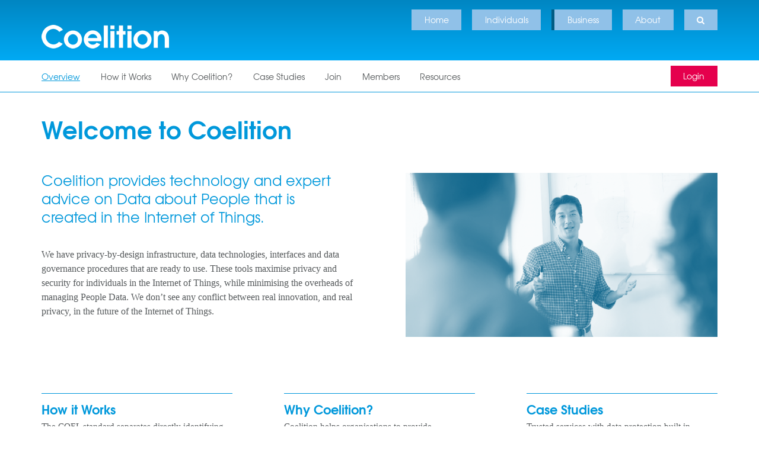

--- FILE ---
content_type: text/css
request_url: https://coelition.org/wp-content/themes/coelition/library/css/style.css?v20190416
body_size: 18688
content:
/******************************************************************
Stylesheet: Main Stylesheet
******************************************************************/
/* normalize.css 2012-07-07T09:50 UTC - http://github.com/necolas/normalize.css */
/* ==========================================================================
   HTML5 display definitions
   ========================================================================== */
/**
 * Correct `block` display not defined in IE 8/9.
 */
article,
aside,
details,
figcaption,
figure,
footer,
header,
hgroup,
main,
nav,
section,
summary {
  display: block;
}

/**
 * Correct `inline-block` display not defined in IE 8/9.
 */
audio,
canvas,
video {
  display: inline-block;
}

/**
 * Prevent modern browsers from displaying `audio` without controls.
 * Remove excess height in iOS 5 devices.
 */
audio:not([controls]) {
  display: none;
  height: 0;
}

/**
 * Address `[hidden]` styling not present in IE 8/9.
 * Hide the `template` element in IE, Safari, and Firefox < 22.
 */
[hidden],
template {
  display: none;
}

/* ==========================================================================
   Base
   ========================================================================== */
/**
 * 1. Set default font family to sans-serif.
 * 2. Prevent iOS text size adjust after orientation change, without disabling
 *    user zoom.
 */
html {
  font-family: sans-serif;
  /* 1 */
  -ms-text-size-adjust: 100%;
  /* 2 */
  -webkit-text-size-adjust: 100%;
  /* 2 */
}

/**
 * Remove default margin.
 */
body {
  margin: 0;
}

/* ==========================================================================
   Links
   ========================================================================== */
/**
 * Remove the gray background color from active links in IE 10.
 */
a {
  background: transparent;
}

/**
 * Address `outline` inconsistency between Chrome and other browsers.
 */
a:focus {
  outline: thin dotted;
}

/**
 * Improve readability when focused and also mouse hovered in all browsers.
 */
a:active,
a:hover {
  outline: 0;
}

/* ==========================================================================
   Typography
   ========================================================================== */
/**
 * Address variable `h1` font-size and margin within `section` and `article`
 * contexts in Firefox 4+, Safari 5, and Chrome.
 */
h1 {
  font-size: 2em;
  margin: 0.67em 0;
}

/**
 * Address styling not present in IE 8/9, Safari 5, and Chrome.
 */
abbr[title] {
  border-bottom: 1px dotted;
}

/**
 * Address style set to `bolder` in Firefox 4+, Safari 5, and Chrome.
 */
b,
strong,
.strong {
  font-weight: bold;
}

/**
 * Address styling not present in Safari 5 and Chrome.
 */
dfn,
em,
.em {
  font-style: italic;
}

/**
 * Address differences between Firefox and other browsers.
 */
hr {
  -moz-box-sizing: content-box;
  -webkit-box-sizing: content-box;
  box-sizing: content-box;
  height: 0;
}

/*
 * Addresses margins set differently in IE6/7.
 */
pre {
  margin: 0;
}

/**
 * Correct font family set oddly in Safari 5 and Chrome.
 */
code,
kbd,
pre,
samp {
  font-family: monospace, serif;
  font-size: 1em;
}

/**
 * Improve readability of pre-formatted text in all browsers.
 */
pre {
  white-space: pre-wrap;
}

/**
 * Set consistent quote types.
 */
q {
  quotes: "\201C" "\201D" "\2018" "\2019";
}

/**
 * Address inconsistent and variable font size in all browsers.
 */
q:before,
q:after {
  content: '';
  content: none;
}

small, .small {
  font-size: 75%;
}

/**
 * Prevent `sub` and `sup` affecting `line-height` in all browsers.
 */
sub,
sup {
  font-size: 75%;
  line-height: 0;
  position: relative;
  vertical-align: baseline;
}

sup {
  top: -0.5em;
}

sub {
  bottom: -0.25em;
}

/* ==========================================================================
  Lists
========================================================================== */
/*
 * Addresses margins set differently in IE6/7.
 */
dl,
menu,
ol,
ul {
  margin: 1em 0;
}

dd {
  margin: 0;
}

/*
 * Addresses paddings set differently in IE6/7.
 */
menu {
  padding: 0 0 0 40px;
}

ol,
ul {
  padding: 0;
  list-style-type: none;
}

/*
 * Corrects list images handled incorrectly in IE7.
 */
nav ul,
nav ol {
  list-style: none;
  list-style-image: none;
}

/* ==========================================================================
  Embedded content
========================================================================== */
/**
 * Remove border when inside `a` element in IE 8/9.
 */
img {
  border: 0;
}

/**
 * Correct overflow displayed oddly in IE 9.
 */
svg:not(:root) {
  overflow: hidden;
}

/* ==========================================================================
   Figures
   ========================================================================== */
/**
 * Address margin not present in IE 8/9 and Safari 5.
 */
figure {
  margin: 0;
}

/* ==========================================================================
   Forms
   ========================================================================== */
/**
 * Define consistent border, margin, and padding.
 */
fieldset {
  border: 1px solid #c0c0c0;
  margin: 0 2px;
  padding: 0.35em 0.625em 0.75em;
}

/**
 * 1. Correct `color` not being inherited in IE 8/9.
 * 2. Remove padding so people aren't caught out if they zero out fieldsets.
 */
legend {
  border: 0;
  /* 1 */
  padding: 0;
  /* 2 */
}

/**
 * 1. Correct font family not being inherited in all browsers.
 * 2. Correct font size not being inherited in all browsers.
 * 3. Address margins set differently in Firefox 4+, Safari 5, and Chrome.
 */
button,
input,
select,
textarea {
  font-family: inherit;
  /* 1 */
  font-size: 100%;
  /* 2 */
  margin: 0;
  /* 3 */
}

/**
 * Address Firefox 4+ setting `line-height` on `input` using `!important` in
 * the UA stylesheet.
 */
button,
input {
  line-height: normal;
}

/**
 * Address inconsistent `text-transform` inheritance for `button` and `select`.
 * All other form control elements do not inherit `text-transform` values.
 * Correct `button` style inheritance in Chrome, Safari 5+, and IE 8+.
 * Correct `select` style inheritance in Firefox 4+ and Opera.
 */
button,
select {
  text-transform: none;
}

/**
 * 1. Avoid the WebKit bug in Android 4.0.* where (2) destroys native `audio`
 *    and `video` controls.
 * 2. Correct inability to style clickable `input` types in iOS.
 * 3. Improve usability and consistency of cursor style between image-type
 *    `input` and others.
 */
button,
html input[type="button"],
input[type="reset"],
input[type="submit"] {
  -webkit-appearance: button;
  /* 2 */
  cursor: pointer;
  /* 3 */
}

/**
 * Re-set default cursor for disabled elements.
 */
button[disabled],
html input[disabled] {
  cursor: default;
}

/**
 * 1. Address box sizing set to `content-box` in IE 8/9/10.
 * 2. Remove excess padding in IE 8/9/10.
 */
input[type="checkbox"],
input[type="radio"] {
  -webkit-box-sizing: border-box;
  -moz-box-sizing: border-box;
  box-sizing: border-box;
  /* 1 */
  padding: 0;
  /* 2 */
}

/**
 * 1. Address `appearance` set to `searchfield` in Safari 5 and Chrome.
 * 2. Address `box-sizing` set to `border-box` in Safari 5 and Chrome
 *    (include `-moz` to future-proof).
 */
input[type="search"] {
  -webkit-appearance: textfield;
  /* 1 */
  -moz-box-sizing: content-box;
  -webkit-box-sizing: content-box;
  /* 2 */
  box-sizing: content-box;
}

/**
 * Remove inner padding and search cancel button in Safari 5 and Chrome
 * on OS X.
 */
input[type="search"]::-webkit-search-cancel-button,
input[type="search"]::-webkit-search-decoration {
  -webkit-appearance: none;
}

/**
 * Remove inner padding and border in Firefox 4+.
 */
button::-moz-focus-inner,
input::-moz-focus-inner {
  border: 0;
  padding: 0;
}

/**
 * 1. Remove default vertical scrollbar in IE 8/9.
 * 2. Improve readability and alignment in all browsers.
 */
textarea {
  overflow: auto;
  /* 1 */
  vertical-align: top;
  /* 2 */
}

/* ==========================================================================
   Tables
   ========================================================================== */
/**
 * Remove most spacing between table cells.
 */
table {
  border-collapse: collapse;
  border-spacing: 0;
}

* {
  -webkit-box-sizing: border-box;
  -moz-box-sizing: border-box;
  box-sizing: border-box;
}

.image-replacement,
.ir {
  text-indent: 100%;
  white-space: nowrap;
  overflow: hidden;
}

.clearfix, .cf, .comment-respond {
  zoom: 1;
}
.clearfix:before, .clearfix:after, .cf:before, .comment-respond:before, .cf:after, .comment-respond:after {
  content: "";
  display: table;
}
.clearfix:after, .cf:after, .comment-respond:after {
  clear: both;
}

/*
use the best ampersand
http://simplebits.com/notebook/2008/08/14/ampersands-2/
*/
span.amp {
  font-family: Baskerville,'Goudy Old Style',Palatino,'Book Antiqua',serif !important;
  font-style: italic;
}

/******************************************************************
Site Name:
Author:

Stylesheet: Variables

Here is where we declare all our variables like colors, fonts,
base values, and defaults. We want to make sure this file ONLY
contains variables that way our files don't get all messy.
No one likes a mess.

******************************************************************/
/*********************
COLORS
Need help w/ choosing your colors? Try this site out:
http://0to255.com/
*********************/
/*
Here's a great tutorial on how to
use color variables properly:
http://sachagreif.com/sass-color-variables/
*/
/******************************************************************
Stylesheet: Mixins Stylesheet
******************************************************************/
/*********************
MEDIA QUERIES
*********************/
/*********************
TRANSITION
*********************/
/*
I totally rewrote this to be cleaner and easier to use.
You'll need to be using Sass 3.2+ for these to work.
Thanks to @anthonyshort for the inspiration on these.
USAGE: @include transition(all 0.2s ease-in-out);
*/
/*********************
CSS3 GRADIENTS
Be careful with these since they can
really slow down your CSS. Don't overdo it.
*********************/
/* @include css-gradient(#dfdfdf,#f8f8f8); */
/*********************
BOX SIZING
*********************/
/* @include box-sizing(border-box); */
/* NOTE: value of "padding-box" is only supported in Gecko. So
probably best not to use it. I mean, were you going to anyway? */
/******************************************************************
Stylesheet: Typography
******************************************************************/
@font-face {
  font-family: "TeXGyreAdventorBold";
  src: url("../../library/fonts/texgyreadventor-bold-webfont.eot");
  src: url("../../library/fonts/texgyreadventor-bold-webfont.eot?#iefix") format("embedded-opentype"), url("../../library/fonts/texgyreadventor-bold-webfont.woff") format("woff"), url("../../library/fonts/texgyreadventor-bold-webfont.ttf") format("truetype"), url("../../library/fonts/texgyreadventor-bold-webfont.svg#TeXGyreAdventorBold") format("svg");
  font-weight: normal;
  font-style: normal;
}
@font-face {
  font-family: "TeXGyreAdventor";
  src: url("../../library/fonts/texgyreadventor-regular-webfont.eot");
  src: url("../../library/fonts/texgyreadventor-regular-webfont.eot?#iefix") format("embedded-opentype"), url("../../library/fonts/texgyreadventor-regular-webfont.woff") format("woff"), url("../../library/fonts/texgyreadventor-regular-webfont.ttf") format("truetype"), url("../../library/fonts/texgyreadventor-regular-webfont.svg#TeXGyreAdventorBold") format("svg");
  font-weight: normal;
  font-style: normal;
}
/******************************************************************
H1, H2, H3, H4, H5 STYLES
******************************************************************/
h1,
.h1,
h2,
.h2,
h3,
.h3,
h4,
.h4,
h5,
.h5 {
  font-family: "TeXGyreAdventorBold", "Helvetica Neue", Helvetica, Arial, sans-serif;
  text-rendering: optimizelegibility;
  font-weight: 500;
  color: #0098db;
}
h1 a,
.h1 a,
h2 a,
.h2 a,
h3 a,
.h3 a,
h4 a,
.h4 a,
h5 a,
.h5 a {
  text-decoration: none;
}

h1,
.h1 {
  font-size: 2em;
  line-height: 1.1em;
  margin: 0.67em 0 1.2em;
}
@media only screen and (min-width: 768px) {
  h1,
  .h1 {
    font-size: 2.5em;
    line-height: 1.333em;
    margin: 0.67em 0 1.2em;
  }
}

h2,
.h2 {
  font-size: 1.3em;
  line-height: 1.3em;
  margin: 1em 0 1em 0;
}

h3,
.h3 {
  font-size: 1.125em;
  margin: 1em 0 0.375em 0;
}

h4,
.h4 {
  font-size: 1.1em;
  font-weight: 700;
  margin: 1em 0 0.375em 0;
}

h5,
.h5 {
  font-size: 0.846em;
  line-height: 2.09em;
  text-transform: uppercase;
  letter-spacing: 2px;
}

.intro,
.entry-content .intro {
  font-family: "TeXGyreAdventor", "Helvetica Neue", Helvetica, Arial, sans-serif;
  text-rendering: optimizelegibility;
  font-weight: 500;
  color: #0098db;
  font-size: 1.3em;
  line-height: 1.5em;
  margin-top: -0.1em;
}
@media only screen and (min-width: 768px) {
  .intro,
  .entry-content .intro {
    font-size: 1.5em;
    line-height: 1.3em;
  }
}
.large .intro, .large
.entry-content .intro {
  font-size: 1.8em;
  font-weight: 700;
  line-height: 1.5;
}
@media only screen and (min-width: 768px) {
  .large .intro, .large
  .entry-content .intro {
    font-size: 2.2em;
  }
}

p,
li,
input,
textarea,
blockquote,
label {
  font-size: 1rem;
}
.large p, .large
li, .large
input, .large
textarea, .large
blockquote, .large
label {
  font-size: 1.2rem;
  margin-bottom: 0.8rem;
}

p {
  margin: 0 0 1.5em;
}

/*
some nice typographical defaults
*/
p {
  -webkit-font-feature-settings: "liga", "dlig";
  -moz-font-feature-settings: "liga=1, dlig=1";
  -ms-font-feature-settings: "liga", "dlig";
  -o-font-feature-settings: "liga", "dlig";
  font-feature-settings: "liga", "dlig";
}

/*********************
LINK STYLES
*********************/
a,
a:visited {
  color: #0098db;
  /* on hover */
  /* mobile tap color */
}
a:hover, a:focus,
a:visited:hover,
a:visited:focus {
  color: #0078ad;
}
a:link,
a:visited:link {
  -webkit-tap-highlight-color: rgba(0, 0, 0, 0.3);
}

/******************************************************************
Site Name:
Author:

Stylesheet: Grid Stylesheet

I've seperated the grid so you can swap it out easily. It's
called at the top the style.scss stylesheet.

There are a ton of grid solutions out there. You should definitely
experiment with your own. Here are some recommendations:

http://gridsetapp.com - Love this site. Responsive Grids made easy.
http://susy.oddbird.net/ - Grids using Compass. Very elegant.
http://gridpak.com/ - Create your own responsive grid.
https://github.com/dope/lemonade - Neat lightweight grid.


The grid below is a custom built thingy I modeled a bit after
Gridset. It's VERY basic and probably shouldn't be used on
your client projects. The idea is you learn how to roll your
own grids. It's better in the long run and allows you full control
over your project's layout.

******************************************************************/
*, *:before, *:after {
  -webkit-box-sizing: border-box;
  -moz-box-sizing: border-box;
  -ms-box-sizing: border-box;
  box-sizing: border-box;
}

/*
Mobile Grid Styles
These are the widths for the mobile grid.
There are four types, but you can add or customize
them however you see fit.
*/
@media (max-width: 767px) {
  .m-all {
    width: 100%;
    float: right;
    margin-right: 0;
  }

  .m-1of2 {
    width: 46.15385%;
    float: left;
    margin-right: 7.69231%;
  }

  .last {
    float: right;
    margin-right: 0;
  }
}
/* Portrait tablet to landscape */
@media (min-width: 768px) and (max-width: 1029px) {
  .t-all {
    width: 100%;
    float: right;
    margin-right: 0;
  }

  .t-1of2 {
    width: 46.15385%;
    float: left;
    margin-right: 7.69231%;
  }

  .t-1of3 {
    width: 28.20513%;
    float: left;
    margin-right: 7.69231%;
  }

  .t-2of3 {
    width: 64.10256%;
    float: left;
    margin-right: 7.69231%;
  }

  .t-1of4 {
    width: 19.23077%;
    float: left;
    margin-right: 7.69231%;
  }

  .t-3of4 {
    width: 73.07692%;
    float: left;
    margin-right: 7.69231%;
  }

  .last {
    float: right;
    margin-right: 0;
  }
}
/* Landscape to small desktop */
@media (min-width: 1030px) {
  .d-all {
    width: 100%;
    float: right;
    margin-right: 0;
  }

  .d-1of2 {
    width: 46.15385%;
    float: left;
    margin-right: 7.69231%;
  }

  .d-1of3 {
    width: 28.20513%;
    float: left;
    margin-right: 7.69231%;
  }

  .d-2of3 {
    width: 64.10256%;
    float: left;
    margin-right: 7.69231%;
  }

  .d-1of4 {
    width: 19.23077%;
    float: left;
    margin-right: 7.69231%;
  }

  .d-3of4 {
    width: 73.07692%;
    float: left;
    margin-right: 7.69231%;
  }

  .d-1of6 {
    width: 10.25641%;
    float: left;
    margin-right: 7.69231%;
  }

  .d-5of6 {
    width: 82.05128%;
    float: left;
    margin-right: 7.69231%;
  }

  .d-2of7 {
    width: 23.91304%;
    float: left;
    margin-right: 6.52174%;
  }

  .d-5of7 {
    width: 69.56522%;
    float: left;
    margin-right: 6.52174%;
  }

  .last {
    float: right;
    margin-right: 0;
  }
}
/******************************************************************
Stylesheet: Form Styles
******************************************************************/
/******************************************************************
Site Name:
Author:

Stylesheet: Button Styles

Buttons are a pretty important part of your site's style, so it's
important to have a consistent baseline for them. Use this stylesheet
to create all kinds of buttons.

Helpful Links:
http://galp.in/blog/2011/08/02/the-ui-guide-part-1-buttons/

******************************************************************/
.button, a.button, button, .blue-button, .comment-reply-link, #submit, .transparent-button, .transparent-blue-button, a.transparent-blue-button, .transparent-full-width-button, a.transparent-full-width-button, button.transparent-full-width-button, .transparent-large-button, a.transparent-large-button, button.transparent-large-button, a.transparent-button, button.transparent-button, button.transparent-blue-button, #container .rcp_form input[type="submit"] {
  display: inline-block;
  position: relative;
  font-family: "TeXGyreAdventor", "Helvetica Neue", Helvetica, Arial, sans-serif;
  text-decoration: none;
  color: white;
  background-color: #0098db;
  font-size: 1rem;
  line-height: 1em;
  font-weight: normal;
  padding: 1em 2em;
  margin: 1em 0 0.5em;
  border: 0;
  cursor: pointer;
  vertical-align: middle;
  -webkit-transition: background-color 0.14s ease-in-out;
  transition: background-color 0.14s ease-in-out;
}
.button:visited, button:visited, .blue-button:visited, .comment-reply-link:visited, #submit:visited, .transparent-button:visited, .transparent-blue-button:visited, .transparent-full-width-button:visited, .transparent-large-button:visited, #container .rcp_form input[type="submit"]:visited {
  color: white;
}
.button:visited:hover, button:visited:hover, .blue-button:visited:hover, .comment-reply-link:visited:hover, #submit:visited:hover, .transparent-button:visited:hover, .transparent-blue-button:visited:hover, .transparent-full-width-button:visited:hover, .transparent-large-button:visited:hover, #container .rcp_form input[type="submit"]:visited:hover, .button:visited:focus, button:visited:focus, .blue-button:visited:focus, .comment-reply-link:visited:focus, #submit:visited:focus, .transparent-button:visited:focus, .transparent-blue-button:visited:focus, .transparent-full-width-button:visited:focus, .transparent-large-button:visited:focus, #container .rcp_form input[type="submit"]:visited:focus {
  color: white;
}
.button:hover, button:hover, .blue-button:hover, .comment-reply-link:hover, #submit:hover, .transparent-button:hover, .transparent-blue-button:hover, .transparent-full-width-button:hover, .transparent-large-button:hover, #container .rcp_form input[type="submit"]:hover, .button:focus, button:focus, .blue-button:focus, .comment-reply-link:focus, #submit:focus, .transparent-button:focus, .transparent-blue-button:focus, .transparent-full-width-button:focus, .transparent-large-button:focus, #container .rcp_form input[type="submit"]:focus {
  color: white;
  background-color: #0086c2;
  text-decoration: none;
}
.button:active, button:active, .blue-button:active, .comment-reply-link:active, #submit:active, .transparent-button:active, .transparent-blue-button:active, .transparent-full-width-button:active, .transparent-large-button:active, #container .rcp_form input[type="submit"]:active {
  top: 1px;
}

.button.large-button, button.large-button {
  padding: 1.5em 2.3em;
}

.button.small-button, button.small-button {
  padding: 0.7em;
}

.button.green-button, button.green-button {
  background: #92d400;
}
.button.green-button:hover, .button.green-button:focus, button.green-button:hover, button.green-button:focus {
  background-color: #84c000;
}
.button.green-button:active, button.green-button:active {
  background-color: #80bb00;
}

.transparent-button, .transparent-blue-button, a.transparent-blue-button, .transparent-full-width-button, a.transparent-full-width-button, button.transparent-full-width-button, .transparent-large-button, a.transparent-large-button, button.transparent-large-button, a.transparent-button, a.transparent-blue-button, a.transparent-full-width-button, a.transparent-large-button, button.transparent-button, button.transparent-blue-button, button.transparent-full-width-button, button.transparent-large-button {
  background-color: transparent;
  border: 1px solid white;
  -webkit-transition: background-color 0.14s ease-in-out;
  transition: background-color 0.14s ease-in-out;
}
.transparent-button:hover, .transparent-blue-button:hover, .transparent-full-width-button:hover, .transparent-large-button:hover, .transparent-button:focus, .transparent-blue-button:focus, .transparent-full-width-button:focus, .transparent-large-button:focus, a.transparent-button:hover, a.transparent-blue-button:hover, a.transparent-full-width-button:hover, a.transparent-large-button:hover, a.transparent-button:focus, a.transparent-blue-button:focus, a.transparent-full-width-button:focus, a.transparent-large-button:focus, button.transparent-button:hover, button.transparent-blue-button:hover, button.transparent-full-width-button:hover, button.transparent-large-button:hover, button.transparent-button:focus, button.transparent-blue-button:focus, button.transparent-full-width-button:focus, button.transparent-large-button:focus {
  color: white;
  background-color: rgba(255, 255, 255, 0.1);
  text-decoration: none;
}

.transparent-blue-button, a.transparent-blue-button {
  color: #0098db;
  border-color: #0098db;
}
.transparent-blue-button:hover, .transparent-blue-button:focus, a.transparent-blue-button:hover, a.transparent-blue-button:focus {
  background-color: rgba(0, 152, 219, 0.2);
  color: #0098db;
}
.transparent-blue-button:visited, a.transparent-blue-button:visited {
  color: #0098db;
}
.transparent-blue-button:visited:hover, .transparent-blue-button:visited:focus, a.transparent-blue-button:visited:hover, a.transparent-blue-button:visited:focus {
  color: #0098db;
}

.transparent-full-width-button, a.transparent-full-width-button, button.transparent-full-width-button {
  border-width: 2px;
  width: 100%;
  font-size: 1.2rem;
  text-align: left;
  padding: 0.8em 0.8em;
  margin: 0;
  font-weight: bold;
  line-height: 32px;
}
.transparent-full-width-button:after, a.transparent-full-width-button:after, button.transparent-full-width-button:after {
  font-family: 'FontAwesome';
  content: '\f101';
  float: right;
  font-size: 26px;
  border: 2px solid;
  border-radius: 5px;
  padding: 8px 8px 8px 8px;
  font-weight: normal;
  line-height: 14px;
}
.transparent-full-width-button:hover, .transparent-full-width-button:focus, a.transparent-full-width-button:hover, a.transparent-full-width-button:focus, button.transparent-full-width-button:hover, button.transparent-full-width-button:focus {
  background-color: rgba(255, 255, 255, 0.1);
}

.transparent-large-button, a.transparent-large-button, button.transparent-large-button {
  border-width: 2px;
  width: 100%;
  font-size: 1.3rem;
  text-align: left;
  padding: 0.4em 0.6em;
  margin: 0;
  font-weight: bold;
  line-height: 35px;
}
@media only screen and (min-width: 768px) {
  .transparent-large-button, a.transparent-large-button, button.transparent-large-button {
    font-size: 1.7rem;
    padding: 0.8em 1.2em;
    line-height: 40px;
  }
}
.transparent-large-button:after, a.transparent-large-button:after, button.transparent-large-button:after {
  font-family: 'FontAwesome';
  content: '\f101';
  float: right;
  font-size: 32px;
  border: 2px solid;
  border-radius: 5px;
  padding: 4px 4px 4px 8px;
  font-weight: normal;
  line-height: 24px;
}
@media only screen and (min-width: 768px) {
  .transparent-large-button:after, a.transparent-large-button:after, button.transparent-large-button:after {
    padding: 8px 8px 8px 12px;
    font-size: 40px;
    line-height: 22px;
  }
}
.transparent-large-button:hover, .transparent-large-button:focus, a.transparent-large-button:hover, a.transparent-large-button:focus, button.transparent-large-button:hover, button.transparent-large-button:focus {
  background-color: rgba(255, 255, 255, 0.1);
}

/******************************************************************
Site Name:
Author:

Stylesheet: Alert Styles

If you want to use these alerts in your design, you can. If not,
you can just remove this stylesheet.

******************************************************************/
.alert-help, .alert-info, .alert-error, .alert-success {
  margin: 10px;
  padding: 5px 18px;
  border: 1px solid;
}

.alert-help {
  border-color: #e8dc59;
  background: #ebe16f;
}

.alert-info {
  border-color: #bfe4f4;
  background: #d5edf8;
}

.alert-error {
  border-color: #f8cdce;
  background: #fbe3e4;
}

.alert-success {
  border-color: #deeaae;
  background: #e6efc2;
}

/*********************
INPUTS
*********************/
#container input[type="text"],
#container input[type="password"],
#container input[type="email"],
#container input[type="url"],
#container input[type="search"],
#container input[type="tel"],
#container input[type="color"],
#container input[type="number"],
#container select,
#container textarea,
#container .field {
  -webkit-box-sizing: border-box;
  -moz-box-sizing: border-box;
  box-sizing: border-box;
  display: block;
  width: 100%;
  height: 3em;
  line-height: 1em;
  padding: 0 12px;
  margin-bottom: 1em;
  font-size: 0.95rem;
  color: #565a5c;
  border-radius: 3px;
  vertical-align: middle;
  -webkit-box-shadow: none;
  box-shadow: none;
  border: 0;
  max-width: 100%;
  font-family: "Georgia", Cambria, Times New Roman, Times, serif;
  background-color: white;
  border: 1px solid #cccccc;
  -webkit-transition: background-color 0.24s ease-in-out;
  transition: background-color 0.24s ease-in-out;
  clear: both;
}
#container input[type="text"]:focus, #container input[type="text"]:active,
#container input[type="password"]:focus,
#container input[type="password"]:active,
#container input[type="email"]:focus,
#container input[type="email"]:active,
#container input[type="url"]:focus,
#container input[type="url"]:active,
#container input[type="search"]:focus,
#container input[type="search"]:active,
#container input[type="tel"]:focus,
#container input[type="tel"]:active,
#container input[type="color"]:focus,
#container input[type="color"]:active,
#container input[type="number"]:focus,
#container input[type="number"]:active,
#container select:focus,
#container select:active,
#container textarea:focus,
#container textarea:active,
#container .field:focus,
#container .field:active {
  background-color: #fbfbfb;
  border: 1px solid #cccccc;
}
#container input[type="text"].error, #container input[type="text"].is-invalid,
#container input[type="password"].error,
#container input[type="password"].is-invalid,
#container input[type="email"].error,
#container input[type="email"].is-invalid,
#container input[type="url"].error,
#container input[type="url"].is-invalid,
#container input[type="search"].error,
#container input[type="search"].is-invalid,
#container input[type="tel"].error,
#container input[type="tel"].is-invalid,
#container input[type="color"].error,
#container input[type="color"].is-invalid,
#container input[type="number"].error,
#container input[type="number"].is-invalid,
#container select.error,
#container select.is-invalid,
#container textarea.error,
#container textarea.is-invalid,
#container .field.error,
#container .field.is-invalid {
  color: #fbe3e4;
  border-color: #fbe3e4;
  background-color: white;
  background-position: 99% center;
  background-repeat: no-repeat;
  background-image: url([data-uri]);
  outline-color: #fbe3e4;
}
#container input[type="text"].success, #container input[type="text"].is-valid,
#container input[type="password"].success,
#container input[type="password"].is-valid,
#container input[type="email"].success,
#container input[type="email"].is-valid,
#container input[type="url"].success,
#container input[type="url"].is-valid,
#container input[type="search"].success,
#container input[type="search"].is-valid,
#container input[type="tel"].success,
#container input[type="tel"].is-valid,
#container input[type="color"].success,
#container input[type="color"].is-valid,
#container input[type="number"].success,
#container input[type="number"].is-valid,
#container select.success,
#container select.is-valid,
#container textarea.success,
#container textarea.is-valid,
#container .field.success,
#container .field.is-valid {
  color: #e6efc2;
  border-color: #e6efc2;
  background-color: white;
  background-position: 99% center;
  background-repeat: no-repeat;
  background-image: url([data-uri]);
  outline-color: #e6efc2;
}
#container input[type="text"][disabled], #container input[type="text"].is-disabled,
#container input[type="password"][disabled],
#container input[type="password"].is-disabled,
#container input[type="email"][disabled],
#container input[type="email"].is-disabled,
#container input[type="url"][disabled],
#container input[type="url"].is-disabled,
#container input[type="search"][disabled],
#container input[type="search"].is-disabled,
#container input[type="tel"][disabled],
#container input[type="tel"].is-disabled,
#container input[type="color"][disabled],
#container input[type="color"].is-disabled,
#container input[type="number"][disabled],
#container input[type="number"].is-disabled,
#container select[disabled],
#container select.is-disabled,
#container textarea[disabled],
#container textarea.is-disabled,
#container .field[disabled],
#container .field.is-disabled {
  cursor: not-allowed;
  border-color: #cfcfcf;
  opacity: 0.6;
}
#container input[type="text"][disabled]:focus, #container input[type="text"][disabled]:active, #container input[type="text"].is-disabled:focus, #container input[type="text"].is-disabled:active,
#container input[type="password"][disabled]:focus,
#container input[type="password"][disabled]:active,
#container input[type="password"].is-disabled:focus,
#container input[type="password"].is-disabled:active,
#container input[type="email"][disabled]:focus,
#container input[type="email"][disabled]:active,
#container input[type="email"].is-disabled:focus,
#container input[type="email"].is-disabled:active,
#container input[type="url"][disabled]:focus,
#container input[type="url"][disabled]:active,
#container input[type="url"].is-disabled:focus,
#container input[type="url"].is-disabled:active,
#container input[type="search"][disabled]:focus,
#container input[type="search"][disabled]:active,
#container input[type="search"].is-disabled:focus,
#container input[type="search"].is-disabled:active,
#container input[type="tel"][disabled]:focus,
#container input[type="tel"][disabled]:active,
#container input[type="tel"].is-disabled:focus,
#container input[type="tel"].is-disabled:active,
#container input[type="color"][disabled]:focus,
#container input[type="color"][disabled]:active,
#container input[type="color"].is-disabled:focus,
#container input[type="color"].is-disabled:active,
#container input[type="number"][disabled]:focus,
#container input[type="number"][disabled]:active,
#container input[type="number"].is-disabled:focus,
#container input[type="number"].is-disabled:active,
#container select[disabled]:focus,
#container select[disabled]:active,
#container select.is-disabled:focus,
#container select.is-disabled:active,
#container textarea[disabled]:focus,
#container textarea[disabled]:active,
#container textarea.is-disabled:focus,
#container textarea.is-disabled:active,
#container .field[disabled]:focus,
#container .field[disabled]:active,
#container .field.is-disabled:focus,
#container .field.is-disabled:active {
  background-color: #d5edf8;
}
#container input[type="text"],
#container input[type="password"],
#container input[type="email"],
#container input[type="number"],
#container input[type="url"],
#container input[type="search"],
#container input[type="tel"],
#container input[type="color"],
#container textarea,
#container .field {
  -webkit-appearance: none;
}
#container textarea {
  max-width: 100%;
  min-height: 120px;
  line-height: 1.5em;
  padding: 12px;
}
#container select {
  padding-right: 0;
}

#container .solid-background input[type="text"],
#container .solid-background input[type="password"],
#container .solid-background input[type="email"],
#container .solid-background input[type="number"],
#container .solid-background input[type="url"],
#container .solid-background input[type="search"],
#container .solid-background input[type="tel"],
#container .solid-background input[type="color"],
#container .solid-background select,
#container .solid-background textarea,
#container .solid-background .field {
  color: #565a5c;
  background-color: white;
  border: 1px solid white;
  -webkit-transition: background-color 0.24s ease-in-out;
  transition: background-color 0.24s ease-in-out;
}
#container .solid-background input[type="text"]:focus, #container .solid-background input[type="text"]:active,
#container .solid-background input[type="password"]:focus,
#container .solid-background input[type="password"]:active,
#container .solid-background input[type="email"]:focus,
#container .solid-background input[type="email"]:active,
#container .solid-background input[type="number"]:focus,
#container .solid-background input[type="number"]:active,
#container .solid-background input[type="url"]:focus,
#container .solid-background input[type="url"]:active,
#container .solid-background input[type="search"]:focus,
#container .solid-background input[type="search"]:active,
#container .solid-background input[type="tel"]:focus,
#container .solid-background input[type="tel"]:active,
#container .solid-background input[type="color"]:focus,
#container .solid-background input[type="color"]:active,
#container .solid-background select:focus,
#container .solid-background select:active,
#container .solid-background textarea:focus,
#container .solid-background textarea:active,
#container .solid-background .field:focus,
#container .solid-background .field:active {
  background-color: white;
  border: 1px solid #cccccc;
}

/*********************
GRAVITY FORMS
*********************/
#container .gform_wrapper {
  width: 100%;
  max-width: 100%;
  /* 'Other' option in radio group */
}
#container .gform_wrapper .ginput_container {
  width: 100%;
}
#container .gform_wrapper li.gfield {
  clear: none;
  margin-top: 0;
  padding-right: 0;
}
#container .gform_wrapper ul.gfield_radio input[type="text"] {
  width: auto;
  clear: none;
}
#container .gform_wrapper .gform_footer {
  padding-top: 0;
}
#container .gform_wrapper li.gfield_error {
  background: none;
  border: none;
  padding: 0 !important;
  margin: 0 !important;
  width: 100% !important;
}
@media only screen and (min-width: 768px) {
  #container .gform_wrapper li.gfield_error.t-1of2, #container .gform_wrapper li.gfield_error.d-1of2 {
    width: 46.15385% !important;
  }
}
#container .gform_wrapper li.gfield_error .ginput_container {
  margin: 0 !important;
  max-width: 100% !important;
}
#container .gform_wrapper li.gfield_error input,
#container .gform_wrapper li.gfield_error select,
#container .gform_wrapper li.gfield_error textarea {
  border: 1px solid #e85d63;
}
#container .gform_wrapper .validation_error {
  font-size: 1em;
  color: #e85d63;
  width: 100%;
  border: none;
  padding: 0;
}
#container .gform_wrapper .validation_message {
  font-size: 0.9em;
  font-weight: normal;
  color: #e85d63;
  margin: -10px 0 20px 0;
  padding: 0 !important;
}

/* Join form */
.gform_wrapper.solid_wrapper,
.gform_confirmation_wrapper.solid {
  background-color: #f8f9fa;
  border: 1px solid #eeeeee;
  padding: 1em 1.5em;
}
@media only screen and (min-width: 768px) {
  .gform_wrapper.solid_wrapper,
  .gform_confirmation_wrapper.solid {
    padding: 2em 3em 2em 3em;
  }
}

/* Cancel out IE padding style GF adds */
.gf_browser_ie.gform_wrapper .gform_footer input.button {
  padding: 1em 2em !important;
}

/******************************************************************
Stylesheet: Elements
******************************************************************/
/******************************************************************
Stylesheet: Tables
******************************************************************/
table {
  width: 100%;
  border: 1px solid #eaedf2;
  margin-bottom: 1.5em;
}
table caption {
  margin: 0 0 7px;
  font-size: 0.75em;
  color: #9fa6b4;
  text-transform: uppercase;
  letter-spacing: 1px;
}

tr {
  border-bottom: 1px solid #eaedf2;
}
tr:nth-child(even) {
  background-color: #f8f9fa;
}

td {
  padding: 7px;
  border-right: 1px solid #eaedf2;
}
td:last-child {
  border-right: 0;
}

th {
  background-color: #f8f9fa;
  border-bottom: 1px solid #eaedf2;
  border-right: 1px solid #eaedf2;
}
th:last-child {
  border-right: 0;
}

table tr th, table tr td, table.easy-table tr th, table.easy-table tr td {
  border: 2px dotted #EEE;
  border: 0 1px 1px 1px;
  line-height: 1rem;
  padding: 10px;
  text-align: left;
  vertical-align: middle;
}
@media only screen and (min-width: 768px) {
  table tr th, table tr td, table.easy-table tr th, table.easy-table tr td {
    line-height: 1.1rem;
  }
}
table tr th, table.easy-table tr th {
  font-weight: normal;
  background: #d8e9f7;
}
table tr th a, table.easy-table tr th a {
  color: white;
}
table tr td, table.easy-table tr td {
  background: white;
}
@media only screen and (min-width: 768px) {
  table tr td.images, table.easy-table tr td.images {
    padding: 8px;
  }
  table tr td.images:hover, table.easy-table tr td.images:hover {
    background-color: transparent;
  }
  table tr td.images img, table.easy-table tr td.images img {
    margin: 0;
    max-height: none;
    width: auto;
  }
}

@media only screen and (min-width: 768px) {
  table.responsive tr th, table.responsive tr td, .pinned tr th, .pinned tr td {
    line-height: 1.5em;
    padding: 1em;
  }
}
@media only screen and (min-width: 768px) {
  table.responsive tr br, .pinned tr br {
    display: inline;
  }
}

table.centered tr th, table.centered tr td {
  text-align: center;
}
table.centered tr th:nth-child(1), table.centered tr td:nth-child(1) {
  text-align: left;
}

/******************************************************************
Stylesheet: Toggles
******************************************************************/
.hex-shortcode-toggle {
  margin: 0 0 20px 0;
  display: block;
  border: 1px solid #EEE;
}
.hex-shortcode-toggle h3.hex-shortcode-toggle-heading {
  cursor: pointer;
  display: block;
  line-height: 24px;
  font-size: 16px;
  position: relative;
  padding: 15px 60px 15px 20px;
  margin: 0px;
  font-weight: normal;
}
@media only screen and (min-width: 768px) {
  .hex-shortcode-toggle h3.hex-shortcode-toggle-heading {
    font-size: 18px;
  }
}
.hex-shortcode-toggle h3.hex-shortcode-toggle-heading i {
  margin-right: 10px;
}
.hex-shortcode-toggle h3.hex-shortcode-toggle-heading .toggle-down, .hex-shortcode-toggle h3.hex-shortcode-toggle-heading .toggle-up {
  display: none;
  position: absolute;
  font-size: 14px;
  line-height: 20px;
  margin: -10px 0 0 0;
  top: 50%;
  right: 20px;
  opacity: 0.6;
}
.hex-shortcode-toggle h3.hex-shortcode-toggle-heading .toggle-down {
  display: block;
}
.hex-shortcode-toggle .hex-shortcode-toggle-content {
  border-top: 1px solid #EEE;
  padding: 20px 20px 20px 20px;
  display: none;
}

.hex-shortcode-toggle.active {
  border-color: #DDD;
}
.hex-shortcode-toggle.active h3.hex-shortcode-toggle-heading .toggle-down {
  display: none;
}
.hex-shortcode-toggle.active h3.hex-shortcode-toggle-heading .toggle-up {
  display: block;
}

/******************************************************************
Stylesheet: Tabs
******************************************************************/
.hex-shortcode-tabs {
  overflow: hidden;
  padding: 50px 0 0 0;
  position: relative;
  margin: 40px 0 40px 0;
}
.hex-shortcode-tabs .hex-shortcode-tab-buttons {
  position: absolute;
  top: 2px;
  left: 0px;
  height: 50px;
  display: block;
  width: 100%;
  z-index: 10;
}
.hex-shortcode-tabs .hex-shortcode-tab-buttons a {
  display: block;
  float: left;
  text-decoration: none;
  font-family: "TeXGyreAdventor", "Helvetica Neue", Helvetica, Arial, sans-serif;
  text-rendering: optimizelegibility;
  font-weight: 500;
  color: #0098db;
  font-size: 1em;
  height: 49px;
  line-height: 50px;
  padding: 0 30px;
  border: 1px solid #EEE;
  border-bottom: 1px solid #DDD;
}
.hex-shortcode-tabs .hex-shortcode-tab-buttons a.active {
  border-color: #DDD;
  border-bottom: 1px solid #FFF;
  color: #565a5c;
  outline: none;
}
.hex-shortcode-tabs .hex-shortcode-tabpane {
  position: relative;
  display: block;
  padding: 40px 40px 20px 40px;
  border: 1px solid #DDD;
}

/******************************************************************
Stylesheet: Accordions
******************************************************************/
.accordion {
  clear: both;
  margin: 50px 0;
}

.hex-shortcode-accordion {
  margin: 0 0 20px 0;
}

.hex-shortcode-accordion .hex-shortcode-toggle {
  margin: -1px 0 0 0;
}

hr {
  display: block;
  height: 1px;
  border: 0;
  border-top: 1px solid #0098db;
  margin: 3em 0 3em;
  padding: 0;
}

ul,
ol {
  margin-left: 2.6em;
  list-style-position: outside;
}
ul li,
ol li {
  margin-bottom: 1.5em;
}
.large ul, .large
ol {
  margin: 0 0 1.6em 1.6em;
}

ul {
  list-style-type: disc;
}

ol {
  list-style-type: decimal;
}
ol li ol {
  list-style-type: lower-alpha;
}
ol li ol ol {
  list-style-type: lower-roman;
}

ul.check {
  list-style: none;
}
ul.check li:before {
  font-family: "FontAwesome";
  content: "\f00c";
  margin: 0 1em 0 -2em;
  color: #80bb00;
}

ul.arrow {
  list-style: none;
}
ul.arrow li:before {
  font-family: "FontAwesome";
  content: "\f061";
  margin: 0 1em 0 -2em;
  color: #0098db;
}

ol.big-numbers {
  counter-reset: coel-counter;
  list-style-type: none;
  margin: 0 0 0 0;
  padding: 0 0 2em 0;
}
ol.big-numbers li {
  font-size: 1em;
  position: relative;
  margin: 0 0 1em 0;
  min-height: 45px;
  padding: 0 0 0 3em;
  display: -webkit-box;
  display: -webkit-flex;
  display: -ms-flexbox;
  display: flex;
  -webkit-box-align: center;
  -webkit-align-items: center;
  -ms-flex-align: center;
  align-items: center;
  -webkit-flex-wrap: wrap;
  -ms-flex-wrap: wrap;
  flex-wrap: wrap;
}
@media only screen and (min-width: 400px) {
  ol.big-numbers li {
    margin: 0 0 2em 0;
    min-height: 55px;
    padding: 0 0 0 4.5em;
  }
}
ol.big-numbers li a {
  text-decoration: none;
}
ol.big-numbers li:before {
  content: counter(coel-counter);
  counter-increment: coel-counter;
  position: absolute;
  left: 0;
  top: 5px;
  font-family: "TeXGyreAdventor", "Helvetica Neue", Helvetica, Arial, sans-serif;
  font-size: 20px;
  background-color: #005c84;
  color: white;
  height: 40px;
  width: 40px;
  padding: 0 0 0 17px;
}
@media only screen and (min-width: 400px) {
  ol.big-numbers li:before {
    font-size: 30px;
    height: 50px;
    width: 50px;
    padding: 0 0 0 17px;
  }
}

blockquote {
  margin: 0 0 1.5em 0.75em;
  padding: 0 0 0 0.75em;
  border-left: 3px solid #0098db;
  font-style: italic;
  color: #9fa6b4;
}

dd {
  margin-left: 0;
  font-size: 0.9em;
  color: #787878;
  margin-bottom: 1.5em;
}

pre {
  background: #323944;
  color: #f8f9fa;
  font-size: 0.9em;
  padding: 1.5em;
  margin: 0 0 1.5em;
  border-radius: 3px;
}

.fluid-width-video-wrapper {
  margin-bottom: 2em;
}

/******************************************************************
Stylesheet: Media
******************************************************************/
img {
  margin: 0 0 1.5em 0;
  max-width: 100%;
  height: auto;
}
img.no-margin {
  display: block;
  margin: 0;
}

@media only screen and (min-width: 481px) {
  .alignleft,
  img.alignleft {
    margin-right: 1.5em;
    display: inline;
    float: left;
  }

  .alignright,
  img.alignright {
    margin-left: 1.5em;
    display: inline;
    float: right;
  }

  .aligncenter,
  img.aligncenter {
    margin-right: auto;
    margin-left: auto;
    display: block;
    clear: both;
  }
}
.size-auto,
.size-full,
.size-large,
.size-medium,
.size-thumbnail {
  max-width: 100%;
  height: auto;
}

/* Stop text in .bd floating around left/right aligned image */
.bd {
  overflow: hidden;
}

/* Captions */
.wp-caption {
  max-width: 100%;
  background: #eee;
  padding: 5px;
  /* images inside wp-caption */
}
.wp-caption img {
  max-width: 100%;
  margin-bottom: 0;
  width: 100%;
}
.wp-caption p.wp-caption-text {
  font-size: 0.85em;
  margin: 4px 0 7px;
  text-align: center;
}

/* end .wp-caption */
/* Galleries */
.gallery {
  overflow: hidden;
}

.gallery-item {
  float: left;
  margin: 0 0 2em 0;
  text-align: left;
}
.gallery-item dd {
  font-size: 0.8rem;
}

.gallery-columns-2 .gallery-item {
  width: 46.66667%;
  float: left;
  margin-right: 6.66667%;
}
.gallery-columns-2 .gallery-item:nth-of-type(2n + 2) {
  float: right;
  margin-right: 0;
}

.gallery-columns-3 .gallery-item {
  width: 28.88889%;
  float: left;
  margin-right: 6.66667%;
}
.gallery-columns-3 .gallery-item:nth-of-type(3n + 3) {
  float: right;
  margin-right: 0;
}

.gallery-columns-4 .gallery-item {
  width: 21.73913%;
  float: left;
  margin-right: 4.34783%;
}
.gallery-columns-4 .gallery-item:nth-of-type(4n + 4) {
  float: right;
  margin-right: 0;
}

.gallery-columns-5 .gallery-item {
  width: 17.24138%;
  float: left;
  margin-right: 3.44828%;
}
.gallery-columns-5 .gallery-item:nth-of-type(5n + 5) {
  float: right;
  margin-right: 0;
}

.gallery-columns-6 .gallery-item {
  width: 14.28571%;
  float: left;
  margin-right: 2.85714%;
}
.gallery-columns-6 .gallery-item:nth-of-type(6n + 6) {
  float: right;
  margin-right: 0;
}

.gallery-columns-7 .gallery-item {
  width: 12.19512%;
  float: left;
  margin-right: 2.43902%;
}
.gallery-columns-7 .gallery-item:nth-of-type(7n + 7) {
  float: right;
  margin-right: 0;
}

.gallery-columns-8 .gallery-item {
  width: 10.6383%;
  float: left;
  margin-right: 2.12766%;
}
.gallery-columns-8 .gallery-item:nth-of-type(8n + 8) {
  float: right;
  margin-right: 0;
}

.gallery-columns-9 .gallery-item {
  width: 9.43396%;
  float: left;
  margin-right: 1.88679%;
}
.gallery-columns-9 .gallery-item:nth-of-type(9n + 9) {
  float: right;
  margin-right: 0;
}

.gallery img {
  height: auto;
  margin: 0;
}

.gallery-caption {
  margin: 0;
}

/******************************************************************
Stylesheet: Restrict Content Pro
******************************************************************/
/* Hide logout link on welcome page (we already have one in menu) */
.rcp_logged_in {
  display: none;
}

/* Login form - use #rcp_login_form if this is affecting other forms adversely */
#container .rcp_form {
  max-width: 600px;
  padding: 1.5em 1.5em 0.5em;
  margin: 0 0 3em 0;
  background: #f8f9fa;
}
@media only screen and (min-width: 500px) {
  #container .rcp_form {
    padding: 2.5em 3em 1.5em;
    margin: 0 0 3em 0;
  }
}
#container .rcp_form p, #container .rcp_form label, #container .rcp_form input, #container .rcp_form textarea {
  font-size: 1rem;
}
#container .rcp_form p {
  margin: 0 0 20px 0;
  color: #0098db;
}
#container .rcp_form label {
  width: 160px;
  padding: 0 0 0.3em 0;
  color: #0098db;
}
#container .rcp_form .rcp_lost_password {
  padding: 0 0 1em 0;
}
#container .rcp_form input, #container .rcp_form textarea {
  border: 1px solid #CCCCCC;
  background: white;
}
#container .rcp_form input:focus, #container .rcp_form input:active, #container .rcp_form textarea:focus, #container .rcp_form textarea:active {
  border: 1px solid #999999;
  background: white;
  outline: none;
}
#container .rcp_form input[type="checkbox"] {
  margin-top: 6px;
}
#container .rcp_form input[type="submit"] {
  width: 100%;
  font-size: 1.1rem;
  background: #0098db;
}
#container .rcp_form input[type="submit"]:hover, #container .rcp_form input[type="submit"]:focus {
  background-color: #00aaf4;
  text-decoration: none;
}

/******************************************************************
Stylesheet: bbpress custom styles
******************************************************************/
#bbpress-forums {
  font-family: "TeXGyreAdventor", "Helvetica Neue", Helvetica, Arial, sans-serif;
  font-size: 0.95rem;
  /* Avatars */
  /* Reply Form */
  /* Notices */
}
#bbpress-forums li.bbp-header .forum-titles,
#bbpress-forums li.bbp-header .bbp-reply-author,
#bbpress-forums li.bbp-header .bbp-reply-content, #bbpress-forums li.bbp-footer .forum-titles,
#bbpress-forums li.bbp-footer .bbp-reply-author,
#bbpress-forums li.bbp-footer .bbp-reply-content {
  font-family: "TeXGyreAdventor", "Helvetica Neue", Helvetica, Arial, sans-serif;
  font-size: 0.8rem;
  font-weight: normal;
}
#bbpress-forums li.bbp-header .bbp-reply-content, #bbpress-forums li.bbp-footer .bbp-reply-content {
  margin-left: 120px;
}
#bbpress-forums p.bbp-topic-meta img.avatar,
#bbpress-forums ul.bbp-reply-revision-log img.avatar,
#bbpress-forums ul.bbp-topic-revision-log img.avatar,
#bbpress-forums div.bbp-template-notice img.avatar,
#bbpress-forums .widget_display_topics img.avatar,
#bbpress-forums .widget_display_replies img.avatar {
  margin-bottom: -3px;
}
#bbpress-forums ul.bbp-topics {
  margin-bottom: 0.5em;
}
#bbpress-forums .bbp-topic-form, #bbpress-forums .bbp-reply-form {
  margin: 4em 0 0 0;
  padding: 3em 0 0 0;
  border-top: 1px solid #e5e5e5;
}
#bbpress-forums fieldset.bbp-form {
  border: none;
  padding: 0;
  margin: 0;
}
#bbpress-forums fieldset.bbp-form legend {
  font-size: 1.25em;
  padding: 0 0 1em 0;
  color: #0098db;
}
#bbpress-forums .wp-editor-container {
  border: 1px solid #e5e5e5;
}
#bbpress-forums .wp-editor-container .wp-editor-area {
  border: none;
}
#bbpress-forums .bbp-pagination {
  font-size: 0.8rem;
  margin-bottom: 0.5em;
}
#bbpress-forums .bbp-template-notice {
  border-color: #b4cf49;
  background-color: #e6efc2;
}

#bbpress-forums div.bbp-forum-content, #bbpress-forums div.bbp-topic-content, #bbpress-forums div.bbp-reply-content {
  font-family: "Georgia", Cambria, Times New Roman, Times, serif;
}

/* Hide forum list on main forum page (we only have one forum at present) */
#forums-list-216 {
  display: none;
}

/******************************************************************
Stylesheet: Base Layout & Styles
******************************************************************/
/*********************
GENERAL STYLES
*********************/
body {
  font-family: "Georgia", Cambria, Times New Roman, Times, serif;
  font-size: 100%;
  line-height: 1.5;
  color: #565a5c;
  background-color: white;
  -webkit-font-smoothing: antialiased;
  -moz-osx-font-smoothing: grayscale;
}

/*********************
LAYOUT & GRID STYLES
*********************/
.wrap {
  max-width: 92%;
  margin-left: auto;
  margin-right: auto;
  margin: 0 auto;
}
.wrap:after {
  content: " ";
  display: block;
  clear: both;
}
@media only screen and (min-width: 481px) {
  .wrap {
    max-width: 94%;
    margin-left: auto;
    margin-right: auto;
  }
  .wrap:after {
    content: " ";
    display: block;
    clear: both;
  }
}
@media only screen and (min-width: 800px) {
  .wrap {
    max-width: 90%;
    margin-left: auto;
    margin-right: auto;
    width: 1140px;
  }
  .wrap:after {
    content: " ";
    display: block;
    clear: both;
  }
}
@media only screen and (min-width: 768px) {
  .wrap .narrow {
    width: 73.33333%;
    float: left;
    margin-right: 6.66667%;
    float: none;
    margin: 0 auto;
  }
}

.clear {
  clear: both;
}

/*********************
HEADER STYLES
*********************/
.inner-header-container {
  background: #0098db;
  background: -webkit-gradient(linear, left top, left bottom, from(#0086c2), to(#00aaf4));
  background: -webkit-linear-gradient(#0086c2, #00aaf4);
  background: linear-gradient(#0086c2, #00aaf4);
}

#inner-header {
  position: relative;
}

.header-top-bar {
  display: -webkit-box;
  display: -webkit-flex;
  display: -ms-flexbox;
  display: flex;
  -webkit-box-align: center;
  -webkit-align-items: center;
  -ms-flex-align: center;
  align-items: center;
  -webkit-box-pack: justify;
  -webkit-justify-content: space-between;
  -ms-flex-pack: justify;
  justify-content: space-between;
}
@media only screen and (min-width: 768px) {
  .header-top-bar {
    display: block;
  }
}

#logo {
  margin: 0.5em 0;
  font-size: 1em;
  -webkit-box-flex: 5;
  -webkit-flex: 5 1 0;
  -ms-flex: 5 1 0;
  flex: 5 1 0;
}
@media only screen and (min-width: 768px) {
  #logo {
    margin: 2.2em 0 0.8em;
    width: 30%;
    float: left;
  }
}
@media only screen and (min-width: 1300px) {
  #logo {
    width: 50%;
  }
}
#logo a {
  color: white;
}
#logo a img {
  margin: 0.4em 0 0.3em;
}

@media only screen and (min-width: 768px) {
  .page-template-home-page #logo {
    display: none;
  }
}

.home-banner {
  border-top: 1px solid #ffffff;
  padding-bottom: 2em;
  padding-top: 2em;
  margin-bottom: 1em;
}
@media only screen and (min-width: 400px) {
  .home-banner {
    display: -webkit-box;
    display: -webkit-flex;
    display: -ms-flexbox;
    display: flex;
    -webkit-box-align: center;
    -webkit-align-items: center;
    -ms-flex-align: center;
    align-items: center;
  }
}
@media only screen and (min-width: 768px) {
  .home-banner {
    border-top: none;
    display: block;
    -webkit-box-align: none;
    -webkit-align-items: none;
    -ms-flex-align: none;
    align-items: none;
  }
}
@media only screen and (min-width: 1200px) {
  .home-banner {
    padding-bottom: 4em;
    padding-top: 0;
  }
}
.home-banner .left {
  width: 100%;
}
.home-banner .right {
  display: none;
  text-align: center;
  line-height: 0;
  position: relative;
}
@media only screen and (min-width: 400px) {
  .home-banner .right {
    display: block;
    width: 47.82609%;
    float: left;
    margin-right: 4.34783%;
    float: right;
    margin-right: 0;
  }
  .home-banner .right img {
    max-height: 250px;
  }
}
@media only screen and (min-width: 600px) {
  .home-banner .right {
    width: 30.43478%;
    float: left;
    margin-right: 4.34783%;
  }
}
@media only screen and (min-width: 768px) {
  .home-banner .right {
    width: 47.82609%;
    float: left;
    margin-right: 4.34783%;
    float: right;
    margin-right: 0;
  }
  .home-banner .right img {
    max-height: none;
  }
}

.home-banner #logo-full {
  display: none;
}
@media only screen and (min-width: 768px) {
  .home-banner #logo-full {
    display: block;
    float: none;
    width: 100%;
    margin: 0.4em 0;
  }
  .home-banner #logo-full img {
    margin: 0;
    max-width: 180px;
  }
}
@media only screen and (min-width: 1200px) {
  .home-banner #logo-full {
    margin: 0.8em 0;
  }
}

.home-banner .clock {
  display: block;
  position: relative;
  overflow: hidden;
}
.home-banner .clock .ticker,
.home-banner .clock .mark {
  display: none;
}
.home-banner .clock img {
  margin: 0;
  position: absolute;
  top: -40px;
  right: 0;
  max-height: 300px;
}
@media only screen and (min-width: 400px) {
  .home-banner .clock {
    height: 250px;
  }
  .home-banner .clock .ticker,
  .home-banner .clock .mark {
    display: block;
    height: 59px;
    width: 2px;
    border-top: 21px solid #ffa02f;
    position: absolute;
    top: 81px;
    right: 75px;
    -webkit-transform-origin: 50% 100%;
    -ms-transform-origin: 50% 100%;
    transform-origin: 50% 100%;
  }
  .home-banner .clock .ticker {
    -webkit-animation: rotate 12s infinite steps(12);
    animation: rotate 12s infinite steps(12);
    z-index: 9;
  }
  .home-banner .clock .mark {
    border-color: white;
  }
  .home-banner .clock #mark1 {
    -webkit-transform: rotateZ(30deg);
    transform: rotateZ(30deg);
  }
  .home-banner .clock #mark2 {
    -webkit-transform: rotateZ(60deg);
    transform: rotateZ(60deg);
  }
  .home-banner .clock #mark3 {
    -webkit-transform: rotateZ(90deg);
    transform: rotateZ(90deg);
  }
  .home-banner .clock #mark4 {
    -webkit-transform: rotateZ(120deg);
    transform: rotateZ(120deg);
  }
  .home-banner .clock #mark5 {
    -webkit-transform: rotateZ(150deg);
    transform: rotateZ(150deg);
  }
  .home-banner .clock #mark6 {
    -webkit-transform: rotateZ(180deg);
    transform: rotateZ(180deg);
  }
  .home-banner .clock #mark7 {
    -webkit-transform: rotateZ(210deg);
    transform: rotateZ(210deg);
  }
  .home-banner .clock #mark8 {
    -webkit-transform: rotateZ(240deg);
    transform: rotateZ(240deg);
  }
  .home-banner .clock #mark9 {
    -webkit-transform: rotateZ(270deg);
    transform: rotateZ(270deg);
  }
  .home-banner .clock #mark10 {
    -webkit-transform: rotateZ(300deg);
    transform: rotateZ(300deg);
  }
  .home-banner .clock #mark11 {
    -webkit-transform: rotateZ(330deg);
    transform: rotateZ(330deg);
  }
  .home-banner .clock #mark12 {
    -webkit-transform: rotateZ(360deg);
    transform: rotateZ(360deg);
  }
}
@media only screen and (min-width: 768px) {
  .home-banner .clock {
    height: 520px;
  }
  .home-banner .clock .ticker,
  .home-banner .clock .mark {
    height: 102px;
    width: 4px;
    border-width: 35px;
    top: 208px;
    right: 171px;
  }
  .home-banner .clock img {
    top: 0;
    right: 40px;
    max-height: none;
  }
}
@media only screen and (min-width: 1300px) {
  .home-banner .clock img {
    right: 142px;
  }
  .home-banner .clock .ticker,
  .home-banner .clock .mark {
    right: 273px;
  }
}

.home-banner h1 {
  color: white;
  font-size: 1.8em;
  line-height: 1.2em;
  margin: 0.67em 0 0.67em 0;
  -webkit-animation: fadeIn 1s ease-in-out;
  animation: fadeIn 1s ease-in-out;
}
@media only screen and (min-width: 400px) {
  .home-banner h1 {
    font-size: 2em;
  }
}
@media only screen and (min-width: 500px) {
  .home-banner h1 {
    font-size: 2.5em;
  }
}
@media only screen and (min-width: 768px) {
  .home-banner h1 {
    font-size: 3.2em;
    margin: 1em 0 0.67em 0;
  }
}
@media only screen and (min-width: 1200px) {
  .home-banner h1 {
    font-size: 55px;
  }
}

.home19 .home-banner h1 {
  font-size: 2em;
}
@media only screen and (min-width: 400px) {
  .home19 .home-banner h1 {
    font-size: 2.5em;
  }
}
@media only screen and (min-width: 500px) {
  .home19 .home-banner h1 {
    font-size: 3.2em;
  }
}
@media only screen and (min-width: 768px) {
  .home19 .home-banner h1 {
    font-size: 4em;
  }
}
@media only screen and (min-width: 1200px) {
  .home19 .home-banner h1 {
    font-size: 80px;
  }
}

@-webkit-keyframes rotate {
  100% {
    -webkit-transform: rotateZ(360deg);
    transform: rotateZ(360deg);
  }
}

@keyframes rotate {
  100% {
    -webkit-transform: rotateZ(360deg);
    transform: rotateZ(360deg);
  }
}
/*********************
POSTS & CONTENT STYLES
*********************/
@media only screen and (min-width: 768px) {
  #content {
    margin-top: 0;
    min-height: 500px;
  }
}

.hentry {
  background-color: white;
  margin-bottom: 1.5em;
}
.hentry footer {
  padding: 1.5em;
}
.hentry footer p {
  margin: 0;
}

.blog #main {
  margin-top: 2em;
}
.blog .hentry {
  border-bottom: 1px solid #eeeeee;
}

.single-title,
.page-title,
.entry-title {
  margin-bottom: 0;
}

.page-title {
  margin-top: 1em;
}

.entry-title {
  margin-top: 1em;
}

.byline {
  color: #9fa6b4;
  font-style: italic;
  margin: 0;
}

.entry-content {
  padding: 0.5em 0 0;
}
@media only screen and (min-width: 768px) {
  .entry-content {
    padding: 0.5em 0 0;
  }
}

/* end .entry-content */
.screen-reader-text {
  position: absolute;
  left: -999em;
}

.row {
  margin-bottom: 1em;
}
.row.no-bottom-margin {
  margin-bottom: 0;
}
@media only screen and (min-width: 768px) {
  .row {
    margin-bottom: 2em;
  }
  .row.no-bottom-margin {
    margin-bottom: 0;
  }
}
.row .flex {
  display: -webkit-box;
  display: -webkit-flex;
  display: -ms-flexbox;
  display: flex;
  -webkit-box-align: center;
  -webkit-align-items: center;
  -ms-flex-align: center;
  align-items: center;
  -webkit-justify-content: space-around;
  -ms-flex-pack: distribute;
  justify-content: space-around;
}
.row .column {
  width: 100%;
}
@media only screen and (min-width: 600px) {
  .row .column {
    width: 46.15385%;
    float: left;
    margin-right: 7.69231%;
  }
  .row .column:nth-child(2n + 1) {
    clear: both;
  }
  .row .column:nth-child(2n + 2) {
    float: right;
    margin-right: 0;
  }
}

.row + .row {
  padding-top: 2em;
}
@media only screen and (min-width: 768px) {
  .row + .row {
    padding-top: 5em;
  }
}

.home .row {
  padding: 2em 0;
}
@media only screen and (min-width: 768px) {
  .home .row {
    padding: 3em 0;
  }
}
.home .row h2 {
  font-size: 1.8rem;
  margin-top: 0;
  font-weight: normal;
  color: #565a5c;
  font-family: "TeXGyreAdventor", "Helvetica Neue", Helvetica, Arial, sans-serif;
}
@media only screen and (min-width: 768px) {
  .home .row h2 {
    font-size: 2.5rem;
  }
}
.home .row.blue {
  background: #0098db;
  background: -webkit-gradient(linear, left top, left bottom, from(#0098db), to(#0fb6ff));
  background: -webkit-linear-gradient(#0098db, #0fb6ff);
  background: linear-gradient(#0098db, #0fb6ff);
  border-top: 15px solid #e0eef9;
}
.home .row.blue * {
  color: white;
}
.home .row.blue h2 {
  margin-top: 1em;
}
.home .row.callout .flex {
  display: block;
}
.home .row.callout .column {
  width: 100%;
  margin: 0 0 2em 0;
}
@media only screen and (min-width: 768px) {
  .home .row.callout .flex {
    display: -webkit-box;
    display: -webkit-flex;
    display: -ms-flexbox;
    display: flex;
  }
  .home .row.callout .column {
    width: 46.15385%;
    float: left;
    margin-right: 7.69231%;
    margin-bottom: 0;
  }
  .home .row.callout .column:nth-child(2n + 2) {
    float: right;
    margin-right: 0;
    text-align: center;
    line-height: 0;
  }
  .home .row.callout .column p {
    margin-bottom: 0;
  }
}

.home19 .row {
  padding: 2em 0;
}
@media only screen and (min-width: 768px) {
  .home19 .row {
    padding: 3em 0;
  }
}
.home19 .row.no-bottom-padding {
  padding-bottom: 0;
}
.home19 .row.blue {
  border-top: none;
}

/******************************************************************
BOX STYLES
******************************************************************/
.box {
  margin-bottom: 4em;
}
@media only screen and (min-width: 300px) and (max-width: 499px) {
  .box .img {
    width: 28.20513%;
    float: left;
    margin-right: 7.69231%;
  }
  .box .bd {
    width: 64.10256%;
    float: left;
    margin-right: 7.69231%;
    float: right;
    margin-right: 0;
  }
}
@media only screen and (min-width: 500px) and (max-width: 767px) {
  .box {
    width: 46.15385%;
    float: left;
    margin-right: 7.69231%;
  }
  .box:nth-child(2n + 1) {
    clear: both;
  }
  .box:nth-child(2n + 2) {
    float: right;
    margin-right: 0;
  }
}
@media only screen and (min-width: 768px) {
  .box.cols2 {
    width: 46.15385%;
    float: left;
    margin-right: 7.69231%;
  }
  .box.cols2:nth-child(2n + 1) {
    clear: both;
  }
  .box.cols2:nth-child(2n + 2) {
    float: right;
    margin-right: 0;
  }
  .box.cols3 {
    width: 28.20513%;
    float: left;
    margin-right: 7.69231%;
  }
  .box.cols3:nth-child(3n + 1) {
    clear: both;
  }
  .box.cols3:nth-child(3n + 3) {
    float: right;
    margin-right: 0;
  }
  .box.cols4 {
    width: 19.23077%;
    float: left;
    margin-right: 7.69231%;
  }
  .box.cols4:nth-child(4n + 1) {
    clear: both;
  }
  .box.cols4:nth-child(4n + 4) {
    float: right;
    margin-right: 0;
  }
  .box.cols5 {
    width: 12.5%;
    float: left;
    margin-right: 9.375%;
  }
  .box.cols5:nth-child(5n + 1) {
    clear: both;
  }
  .box.cols5:nth-child(5n + 5) {
    float: right;
    margin-right: 0;
  }
  .box .img,
  .box .bd {
    width: 46.15385%;
    float: left;
    margin-right: 7.69231%;
  }
  .box .bd {
    float: right;
    margin-right: 0;
  }
}
@media only screen and (min-width: 1024px) {
  .box .img {
    width: 28.20513%;
    float: left;
    margin-right: 7.69231%;
  }
  .box .bd {
    width: 64.10256%;
    float: left;
    margin-right: 7.69231%;
    float: right;
    margin-right: 0;
  }
}
.box .box-header,
.box h3 {
  border-top: 1px solid #0098db;
  border-bottom: 1px solid #0098db;
  margin: 0 0 1em;
  padding: 0.3em 0 1.6em 0;
  font-size: 1.3em;
}
.box .box-header h3,
.box h3 h3 {
  margin: 0;
  padding: 0;
  border: none;
  font-size: 1em;
}
.box .box-header p.small,
.box h3 p.small {
  font-size: 0.7em;
  margin: 0;
}
.box .img img.constrained {
  width: 150px;
  max-width: 100%;
}
.box p {
  margin: 0 0 1em 0;
}

.box.no-content {
  margin-bottom: 0;
}
@media only screen and (min-width: 768px) {
  .box.no-content {
    margin-bottom: 1em;
  }
}
.box.no-content .box-header,
.box.no-content h3 {
  border-bottom: none;
  padding: 0.7em 0 0 0;
}
@media only screen and (min-width: 768px) {
  .box.no-content .box-header,
  .box.no-content h3 {
    padding: 0.5em 0 1.6em 0;
  }
}
.box.no-content h3 {
  margin: 0;
  padding: 0 0 0.2em 0;
}

@media only screen and (min-width: 768px) {
  .in-page-menu {
    padding-top: 2em;
  }
}

.box.in-page-menu-item.current .box-header,
.box.in-page-menu-item.current h3 {
  border-top: 1px solid #cccccc;
  color: #cccccc;
}
.box.in-page-menu-item.current .box-header h3,
.box.in-page-menu-item.current h3 h3 {
  border: none;
}
.box.in-page-menu-item.current .box-header h3 a,
.box.in-page-menu-item.current h3 h3 a {
  color: #cccccc;
}

.members {
  clear: both;
  padding-top: 2em;
}
.members .box .img {
  padding-top: 6px;
}

.casestudies {
  clear: both;
}
.casestudies .casestudy {
  margin-bottom: 3em;
}
@media only screen and (min-width: 400px) and (max-width: 767px) {
  .casestudies .casestudy {
    width: 49.01961%;
    float: left;
    margin-right: 1.96078%;
  }
  .casestudies .casestudy:nth-child(2n + 1) {
    clear: both;
  }
  .casestudies .casestudy:nth-child(2n + 2) {
    float: right;
    margin-right: 0;
  }
}
@media only screen and (min-width: 768px) {
  .casestudies .casestudy {
    width: 23.52941%;
    float: left;
    margin-right: 1.96078%;
    margin-bottom: 4em;
  }
}
.casestudies .casestudy .zoom-img {
  margin-bottom: 0.5em;
}
@media only screen and (min-width: 768px) {
  .casestudies .casestudy .zoom-img {
    margin-bottom: 1em;
  }
}
.casestudies .casestudy img {
  margin: 0 0 0.7em 0;
}
.casestudies .casestudy .body {
  display: -webkit-box;
  display: -webkit-flex;
  display: -ms-flexbox;
  display: flex;
  -webkit-box-orient: vertical;
  -webkit-box-direction: normal;
  -webkit-flex-direction: column;
  -ms-flex-direction: column;
  flex-direction: column;
  -webkit-box-pack: justify;
  -webkit-justify-content: space-between;
  -ms-flex-pack: justify;
  justify-content: space-between;
  background: #005c84;
  padding: 2em;
}
@media only screen and (min-width: 400px) {
  .casestudies .casestudy .body {
    padding: 1em;
    min-height: 270px;
  }
}
@media only screen and (min-width: 600px) {
  .casestudies .casestudy .body {
    min-height: 215px;
  }
}
@media only screen and (min-width: 768px) {
  .casestudies .casestudy .body {
    min-height: 320px;
  }
}
@media only screen and (min-width: 1100px) {
  .casestudies .casestudy .body {
    padding: 2em;
  }
}

/******************************************************************
COEL VISUALISATION
******************************************************************/
#coel {
  clear: both;
}

/******************************************************************
PAGE NAVI STYLES
******************************************************************/
.pagination,
.wp-prev-next {
  margin: 1.5em 0;
}

.pagination {
  text-align: center;
}
.pagination ul {
  display: inline-block;
  background-color: white;
  white-space: nowrap;
  padding: 0;
  clear: both;
  border-radius: 3px;
}
.pagination li {
  padding: 0;
  margin: 0;
  float: left;
  display: inline;
  overflow: hidden;
  border-right: 1px solid #eaedf2;
}
.pagination a,
.pagination span {
  margin: 0;
  text-decoration: none;
  padding: 0;
  line-height: 1em;
  font-size: 1em;
  font-weight: normal;
  padding: 0.75em;
  min-width: 1em;
  display: block;
  color: #0098db;
}
.pagination a:hover, .pagination a:focus,
.pagination span:hover,
.pagination span:focus {
  background-color: #0098db;
  color: white;
}
.pagination .current {
  cursor: default;
  color: #565a5c;
}
.pagination .current:hover, .pagination .current:focus {
  background-color: white;
  color: #565a5c;
}

/* end .bones_page_navi */
/* fallback previous & next links */
.wp-prev-next .prev-link {
  float: left;
}
.wp-prev-next .next-link {
  float: right;
}

/* end .wp-prev-next */
/******************************************************************
COMMENT STYLES
******************************************************************/
/* h3 comment title */
#comments-title {
  padding: 1em 0;
  margin: 0;
  border-top: 1px solid #f8f9fa;
}

.commentlist {
  margin: 0;
  list-style-type: none;
}

.comment {
  position: relative;
  clear: both;
  overflow: hidden;
  padding: 1.5em;
  border-bottom: 1px solid #f8f9fa;
  /* vcard */
  /* end .commentlist .vcard */
  /* end children */
  /* general comment classes */
}
.comment .comment-author {
  padding: 7px;
  border: 0;
}
.comment .vcard {
  margin-left: 50px;
}
.comment .vcard cite.fn {
  font-weight: 700;
  font-style: normal;
}
.comment .vcard time {
  display: block;
  font-size: 0.9em;
  font-style: italic;
}
.comment .vcard time a {
  color: #9fa6b4;
  text-decoration: none;
}
.comment .vcard time a:hover {
  text-decoration: underline;
}
.comment .vcard .avatar {
  position: absolute;
  left: 16px;
  border-radius: 50%;
}
.comment:last-child {
  margin-bottom: 0;
}
.comment .children {
  margin: 0;
}
.comment[class*="depth-"] {
  margin-top: 1.1em;
}
.comment.depth-1 {
  margin-left: 0;
  margin-top: 0;
}
.comment:not(.depth-1) {
  margin-top: 0;
  margin-left: 7px;
  padding: 7px;
}
.comment.odd {
  background-color: white;
}
.comment.even {
  background: #f8f9fa;
}

.comment_content p {
  margin: 0.7335em 0 1.5em;
  font-size: 1em;
  line-height: 1.5em;
}

.comment-reply-link {
  font-size: 0.9em;
  float: right;
}

.comment-edit-link {
  font-style: italic;
  margin: 0 7px;
  text-decoration: none;
  font-size: 0.9em;
}

/******************************************************************
COMMENT FORM STYLES
******************************************************************/
.comment-respond {
  padding: 1.5em 0;
  border-top: 1px solid #f8f9fa;
}

#reply-title {
  margin: 0;
}

.logged-in-as {
  color: #9fa6b4;
  font-style: italic;
  margin: 0;
}
.logged-in-as a {
  color: #565a5c;
}

.comment-form-comment {
  margin: 1.5em 0 0.75em;
}

.form-allowed-tags {
  padding: 1.5em;
  background-color: #f8f9fa;
  font-size: 0.9em;
}

/* comment submit button */
#submit {
  float: right;
  font-size: 1em;
}

/* comment form title */
#comment-form-title {
  margin: 0 0 1.1em;
}

/* allowed tags */
#allowed_tags {
  margin: 1.5em 10px 0.7335em 0;
}

/* no comments */
.nocomments {
  margin: 0 20px 1.1em;
}

/*********************
SIDEBARS & ASIDES
*********************/
.sidebar {
  margin-top: 1em;
}
@media only screen and (min-width: 768px) {
  .sidebar {
    margin-top: 3em;
  }
}
.sidebar .widgettitle {
  margin: 0 0 0.5em 0;
}
.sidebar .widget {
  background: #f8f9fa;
  margin: 0 0 3em 0;
  padding: 1.5em 1.5em 1em 1.5em;
}
.sidebar .widget ul {
  list-style-type: disc;
  margin: 0 0 0 1.2em;
}
.sidebar .widget ul li {
  margin-bottom: 0.7em;
}

/*********************
FOOTER STYLES
*********************/
.footer {
  clear: both;
  background-color: #edf5fb;
  color: #565a5c;
}

#inner-footer {
  font-size: 0.9em;
}
#inner-footer .col1,
#inner-footer .col2,
#inner-footer .col3 {
  width: 100%;
}
@media only screen and (min-width: 300px) and (max-width: 767px) {
  #inner-footer .col1,
  #inner-footer .col2 {
    width: 46.15385%;
    float: left;
    margin-right: 7.69231%;
  }
  #inner-footer .col1 img,
  #inner-footer .col2 img {
    max-width: 90%;
  }
  #inner-footer .col2 {
    float: right;
    margin-right: 0;
  }
  #inner-footer .col3 {
    clear: both;
  }
}
@media only screen and (min-width: 768px) {
  #inner-footer .col1,
  #inner-footer .col2 {
    width: 19.23077%;
    float: left;
    margin-right: 7.69231%;
  }
  #inner-footer .col3 {
    width: 46.15385%;
    float: left;
    margin-right: 7.69231%;
    float: right;
    margin-right: 0;
  }
}
#inner-footer .widget {
  margin: 2em 0 1em;
  padding: 0;
}
#inner-footer .widget ul {
  list-style-type: none;
  margin-left: 0;
}
#inner-footer .widget ul li {
  margin-bottom: 0.25em;
}

.sub-footer {
  background-color: white;
  color: #565a5c;
  padding: 0.5em 0 1em;
  font-size: 0.9em;
}
.sub-footer .widget {
  padding: 0;
  margin: 0;
}
.sub-footer .widget p {
  margin: 0;
}
@media only screen and (min-width: 500px) {
  .sub-footer .widget {
    width: 46.15385%;
    float: left;
    margin-right: 7.69231%;
  }
  .sub-footer .widget:nth-child(2n + 2) {
    float: right;
    margin-right: 0;
  }
  .sub-footer .widget.admin {
    text-align: right;
  }
}

/******************************************************************
Stylesheet: Navigation
******************************************************************/
.nav {
  margin: 0.3em 0;
  padding: 0.5em 0;
  font-family: "TeXGyreAdventor", "Helvetica Neue", Helvetica, Arial, sans-serif;
  border-top: 1px solid white;
  /* end .menu li */
  /* login/out button */
}
@media only screen and (min-width: 768px) {
  .nav {
    border: 0;
    margin: 0;
    padding: 0;
  }
}
@media only screen and (min-width: 768px) {
  .nav ul {
    background: #323944;
    margin-top: 0;
  }
}
.nav li {
  font-size: 0.8rem;
  margin: 0;
}
@media only screen and (min-width: 768px) {
  .nav li {
    font-size: 0.85rem;
    float: left;
    position: relative;
  }
}
.nav li a {
  display: block;
  color: white;
  text-decoration: none;
  padding: 0.5em 1.5em 0 0;
}
@media only screen and (min-width: 768px) {
  .nav li a a {
    padding: 0.75em;
    border-bottom: 0;
  }
  .nav li a a:hover, .nav li a a:focus {
    color: white;
    text-decoration: underline;
  }
}
.nav li:last-child a {
  padding-right: 0;
}
.nav li ul.sub-menu,
.nav li ul.children {
  display: none;
}
@media only screen and (min-width: 768px) {
  .nav li ul.sub-menu,
  .nav li ul.children {
    margin-top: 0;
    border: 1px solid #ccc;
    border-top: 0;
    position: absolute;
    visibility: hidden;
    z-index: 8999;
  }
}
.nav li ul.sub-menu li a,
.nav li ul.children li a {
  padding-left: 30px;
}
@media only screen and (min-width: 768px) {
  .nav li ul.sub-menu li a,
  .nav li ul.children li a {
    padding-left: 10px;
    border-right: 0;
    display: block;
    width: 180px;
    border-bottom: 1px solid #fff;
  }
}
@media only screen and (min-width: 768px) {
  .nav li ul.sub-menu li:last-child a,
  .nav li ul.children li:last-child a {
    border-bottom: none;
  }
}
@media only screen and (min-width: 768px) {
  .nav li ul.sub-menu li ul,
  .nav li ul.children li ul {
    top: 0;
    left: 100%;
  }
}
@media only screen and (min-width: 768px) {
  .nav li:hover > ul {
    top: auto;
    visibility: visible;
    display: block;
  }
}
.nav li.login-button,
.nav li.members-button {
  float: right;
}
.nav li.login-button a,
.nav li.members-button a {
  background: #e5004d;
  color: white !important;
  text-decoration: none !important;
  padding: 0.5em 1.5em !important;
  margin: 0.6em 0 0;
}
.nav li.login-button a:hover, .nav li.login-button a:focus,
.nav li.members-button a:hover,
.nav li.members-button a:focus {
  background: #cb0044;
}
.nav li.members-button a {
  background: #fe0055;
}

/* end .nav */
.high-level {
  display: none;
}
@media only screen and (min-width: 768px) {
  .high-level {
    display: block !important;
    position: absolute;
    right: 0;
    width: 70%;
    z-index: 999;
  }
}
@media only screen and (min-width: 768px) {
  .high-level .nav {
    float: right;
    margin-top: 1em;
  }
}
.high-level .nav li {
  float: left;
}
@media only screen and (min-width: 768px) {
  .high-level .nav li {
    font-size: 0.9rem;
    padding-right: 0.5em;
  }
}
@media only screen and (min-width: 900px) {
  .high-level .nav li {
    padding-right: 0.7em;
  }
}
@media only screen and (min-width: 1024px) {
  .high-level .nav li {
    padding-right: 1.1em;
  }
}
@media only screen and (min-width: 1200px) {
  .high-level .nav li {
    padding-right: 1.25em;
  }
}
@media only screen and (min-width: 768px) {
  .high-level .nav li a {
    background: #90c1e8;
    padding: 0.5em 0.7em;
  }
  .high-level .nav li a:hover, .high-level .nav li a:focus {
    color: white;
    text-decoration: none;
    background: #7ab6e4;
  }
}
@media only screen and (min-width: 900px) {
  .high-level .nav li a {
    padding: 0.5em 1em;
  }
}
@media only screen and (min-width: 1024px) {
  .high-level .nav li a {
    padding: 0.5em 1.3em;
  }
}
@media only screen and (min-width: 1100px) {
  .high-level .nav li a {
    padding: 0.5em 1.5em;
  }
}
@media only screen and (min-width: 768px) {
  .high-level .nav > li:last-child {
    padding-right: 0;
  }
}
@media only screen and (min-width: 768px) {
  .high-level .nav li.current-menu-item a,
  .high-level .nav li.current_page_item a,
  .high-level .nav li.current-page-ancestor a {
    border-left: 5px solid #005c84;
  }
}

/* Sections menu containers */
.functional-nav-container {
  background: #6eafe1;
}
@media only screen and (min-width: 768px) {
  .functional-nav-container {
    background: white;
    border-bottom: 1px solid #0098db;
  }
}
.functional-nav-container .sections-top-bar {
  display: -webkit-box;
  display: -webkit-flex;
  display: -ms-flexbox;
  display: flex;
  -webkit-box-align: center;
  -webkit-align-items: center;
  -ms-flex-align: center;
  align-items: center;
  -webkit-box-pack: justify;
  -webkit-justify-content: space-between;
  -ms-flex-pack: justify;
  justify-content: space-between;
  padding: 0.7em 0;
}
@media only screen and (min-width: 768px) {
  .functional-nav-container .sections-top-bar {
    display: none !important;
  }
}
.functional-nav-container .sections-top-bar .title,
.functional-nav-container .sections-top-bar .sections-toggle {
  color: white;
  font-family: "TeXGyreAdventor", "Helvetica Neue", Helvetica, Arial, sans-serif;
}
.functional-nav-container .sections-top-bar .title p,
.functional-nav-container .sections-top-bar .sections-toggle p {
  margin: 0;
}
.functional-nav-container .sections-top-bar .title a,
.functional-nav-container .sections-top-bar .title a:hover,
.functional-nav-container .sections-top-bar .title a:focus,
.functional-nav-container .sections-top-bar .title a:visited,
.functional-nav-container .sections-top-bar .sections-toggle a,
.functional-nav-container .sections-top-bar .sections-toggle a:hover,
.functional-nav-container .sections-top-bar .sections-toggle a:focus,
.functional-nav-container .sections-top-bar .sections-toggle a:visited {
  color: white;
  text-decoration: none;
}
.functional-nav-container .sections-top-bar .title {
  -webkit-box-flex: 1.5;
  -webkit-flex: 1.5 1 0;
  -ms-flex: 1.5 1 0;
  flex: 1.5 1 0;
  text-transform: uppercase;
}
.functional-nav-container .sections-top-bar .sections-toggle {
  -webkit-box-flex: 0;
  -webkit-flex: 0 0 auto;
  -ms-flex: 0 0 auto;
  flex: 0 0 auto;
  text-align: right;
  border: 1px solid white;
  padding: 0.3em 0.6em;
}
.functional-nav-container .sections-top-bar .sections-toggle i {
  padding-right: 0.5em;
}
.functional-nav-container .functional-nav-bar {
  display: none;
}
@media only screen and (min-width: 768px) {
  .functional-nav-container .functional-nav-bar {
    display: block !important;
  }
}
.functional-nav-container .functional-nav-bar .functional .nav li {
  width: 50%;
  float: left;
}
@media only screen and (min-width: 768px) {
  .functional-nav-container .functional-nav-bar .functional .nav li {
    width: auto;
  }
}
.functional-nav-container .functional-nav-bar .functional .nav li a {
  padding: 1em 0;
}
@media only screen and (min-width: 768px) {
  .functional-nav-container .functional-nav-bar .functional .nav li a {
    color: #565a5c;
    font-size: 0.8rem;
    padding: 1.2em 1em 1em;
  }
}
@media only screen and (min-width: 1024px) {
  .functional-nav-container .functional-nav-bar .functional .nav li a {
    font-size: 0.9rem;
    padding: 1.2em 1.2em 1em;
  }
}
@media only screen and (min-width: 768px) {
  .functional-nav-container .functional-nav-bar .functional .nav li a:hover, .functional-nav-container .functional-nav-bar .functional .nav li a:focus {
    color: #0098db;
    text-decoration: underline;
  }
}
.functional-nav-container .functional-nav-bar .functional .nav li li {
  width: auto;
}
@media only screen and (min-width: 768px) {
  .functional-nav-container .functional-nav-bar .functional .nav li.login-button,
  .functional-nav-container .functional-nav-bar .functional .nav li.members-button {
    float: right;
    padding-left: 0.7em;
  }
}
@media only screen and (min-width: 768px) {
  .functional-nav-container .functional-nav-bar .functional .nav > li:first-child a {
    padding-left: 0;
  }
}
@media only screen and (min-width: 768px) {
  .functional-nav-container .functional-nav-bar .functional .nav li.current-menu-item > a,
  .functional-nav-container .functional-nav-bar .functional .nav li.current_page_item > a,
  .functional-nav-container .functional-nav-bar .functional .nav li.current-menu-ancestor > a {
    color: #0098db;
    text-decoration: underline;
  }
}
.functional-nav-container .functional-nav-bar .functional .nav ul.sub-menu,
.functional-nav-container .functional-nav-bar .functional .nav ul.children {
  margin-left: 0;
}
@media only screen and (min-width: 768px) {
  .functional-nav-container .functional-nav-bar .functional .nav ul.sub-menu,
  .functional-nav-container .functional-nav-bar .functional .nav ul.children {
    background: #edf5fb;
    border: 1px solid #e0eef9;
    border-top: 1px solid #0098db;
  }
}
@media only screen and (min-width: 768px) {
  .functional-nav-container .functional-nav-bar .functional .nav ul.sub-menu li a,
  .functional-nav-container .functional-nav-bar .functional .nav ul.children li a {
    padding: 1em 1.2em;
  }
}
@media only screen and (min-width: 768px) {
  .functional-nav-container .functional-nav-bar .functional .nav ul.sub-menu li a:hover, .functional-nav-container .functional-nav-bar .functional .nav ul.sub-menu li a:focus,
  .functional-nav-container .functional-nav-bar .functional .nav ul.children li a:hover,
  .functional-nav-container .functional-nav-bar .functional .nav ul.children li a:focus {
    color: #0098db;
    text-decoration: none;
    background: #e0eef9;
  }
}
@media only screen and (min-width: 768px) {
  .functional-nav-container .functional-nav-bar .functional .nav ul.sub-menu li.current-menu-item > a,
  .functional-nav-container .functional-nav-bar .functional .nav ul.sub-menu li.current_page_item > a,
  .functional-nav-container .functional-nav-bar .functional .nav ul.sub-menu li.current-menu-ancestor > a,
  .functional-nav-container .functional-nav-bar .functional .nav ul.children li.current-menu-item > a,
  .functional-nav-container .functional-nav-bar .functional .nav ul.children li.current_page_item > a,
  .functional-nav-container .functional-nav-bar .functional .nav ul.children li.current-menu-ancestor > a {
    color: #0098db;
    text-decoration: none;
    background: #e0eef9;
  }
}

.menu-toggle,
.menu-search-toggle-mobile {
  color: white;
  font-family: "TeXGyreAdventor", "Helvetica Neue", Helvetica, Arial, sans-serif;
  font-weight: bold;
  text-align: right;
}
.menu-toggle a,
.menu-toggle a:hover,
.menu-toggle a:focus,
.menu-toggle a:visited,
.menu-search-toggle-mobile a,
.menu-search-toggle-mobile a:hover,
.menu-search-toggle-mobile a:focus,
.menu-search-toggle-mobile a:visited {
  color: white;
  text-decoration: none;
}

.menu-toggle {
  -webkit-box-flex: 3.5;
  -webkit-flex: 3.5 1 0;
  -ms-flex: 3.5 1 0;
  flex: 3.5 1 0;
  font-weight: normal;
  font-size: 1.2em;
}
@media only screen and (min-width: 768px) {
  .menu-toggle {
    display: none;
  }
}

.menu-search-toggle-mobile {
  -webkit-box-flex: 1;
  -webkit-flex: 1 1 0;
  -ms-flex: 1 1 0;
  flex: 1 1 0;
}
@media only screen and (min-width: 768px) {
  .menu-search-toggle-mobile {
    display: none;
  }
}

.menu-search-toggle-desktop {
  display: none;
}
@media only screen and (min-width: 768px) {
  .menu-search-toggle-desktop {
    display: block;
  }
}

.menu-search {
  display: none;
}
.menu-search input[type="search"] {
  border: none !important;
  height: 2.5em !important;
  margin: 1em 0 0.5em !important;
}
.menu-search button#searchsubmit {
  background: #0075a8 !important;
  width: 100% !important;
  padding: 0.8em 0 !important;
  margin-bottom: 1em !important;
}
@media only screen and (min-width: 768px) {
  .menu-search {
    position: absolute;
    right: 0;
    top: 58px;
    width: 300px;
    background-color: #edf5fb;
    padding: 0.7em 1.2em;
    z-index: 999;
  }
  .menu-search input[type="search"] {
    border: 1px solid #dddddd !important;
  }
  .menu-search button#searchsubmit {
    margin-top: 0 !important;
  }
}

/******************************************************************
Stylesheet: Animation
******************************************************************/
.hover-zoom .zoom-img {
  overflow: hidden;
  margin: 0 0 1em 0;
  line-height: 0;
}
.hover-zoom .zoom-img img {
  padding: 0;
  margin: 0;
  -webkit-transition: all 0.4s ease-in-out;
  transition: all 0.4s ease-in-out;
  -webkit-backface-visibility: hidden;
  /* Gets rid of jump in Chrome */
  backface-visibility: hidden;
}
.hover-zoom:hover .zoom-img img {
  -webkit-transform: scale(1.2);
  -ms-transform: scale(1.2);
  transform: scale(1.2);
}

@-webkit-keyframes fadeBottom {
  0% {
    opacity: 0;
    -webkit-transform: translateY(10%);
  }

  100% {
    opacity: 1;
    -webkit-transform: translateY(0);
  }
}
@keyframes fadeBottom {
  0% {
    opacity: 0;
    -webkit-transform: translateY(10%);
    transform: translateY(10%);
  }

  100% {
    opacity: 1;
    -webkit-transform: translateY(0);
    transform: translateY(0);
  }
}
@-webkit-keyframes fadeLeft {
  0% {
    opacity: 0;
    -webkit-transform: translateX(-10%);
  }

  100% {
    opacity: 1;
    -webkit-transform: translateX(0);
  }
}
@keyframes fadeLeft {
  0% {
    opacity: 0;
    -webkit-transform: translateX(-10%);
    transform: translateX(-10%);
  }

  100% {
    opacity: 1;
    -webkit-transform: translateX(0);
    transform: translateX(0);
  }
}
@-webkit-keyframes fadeRight {
  0% {
    opacity: 0;
    -webkit-transform: translateX(10%);
  }

  100% {
    opacity: 1;
    -webkit-transform: translateX(0);
  }
}
@keyframes fadeRight {
  0% {
    opacity: 0;
    -webkit-transform: translateX(10%);
    transform: translateX(10%);
  }

  100% {
    opacity: 1;
    -webkit-transform: translateX(0);
    transform: translateX(0);
  }
}
@-webkit-keyframes fadeInRight {
  0% {
    opacity: 0;
    -webkit-transform: translateX(100%);
  }

  100% {
    opacity: 1;
    -webkit-transform: translateX(0);
  }
}
@keyframes fadeInRight {
  0% {
    opacity: 0;
    -webkit-transform: translateX(100%);
    transform: translateX(100%);
  }

  100% {
    opacity: 1;
    -webkit-transform: translateX(0);
    transform: translateX(0);
  }
}
@-webkit-keyframes fadeOutRight {
  0% {
    opacity: 1;
    -webkit-transform: translateX(0);
  }

  100% {
    opacity: 0;
    -webkit-transform: translateX(100%);
  }
}
@keyframes fadeOutRight {
  0% {
    opacity: 1;
    -webkit-transform: translateX(0);
    transform: translateX(0);
  }

  100% {
    opacity: 0;
    -webkit-transform: translateX(100%);
    transform: translateX(100%);
  }
}
@-webkit-keyframes fadeTop {
  0% {
    opacity: 0;
    -webkit-transform: translateY(-10%);
  }

  100% {
    opacity: 1;
    -webkit-transform: translateX(0);
  }
}
@keyframes fadeTop {
  0% {
    opacity: 0;
    -webkit-transform: translateY(-10%);
    transform: translateY(-10%);
  }

  100% {
    opacity: 1;
    -webkit-transform: translateX(0);
    transform: translateX(0);
  }
}
@-webkit-keyframes fadeInRight {
  0% {
    opacity: 0;
    -webkit-transform: translateX(100%);
  }

  100% {
    opacity: 1;
    -webkit-transform: translateX(0);
  }
}
@keyframes fadeInRight {
  0% {
    opacity: 0;
    -webkit-transform: translateX(100%);
    transform: translateX(100%);
  }

  100% {
    opacity: 1;
    -webkit-transform: translateX(0);
    transform: translateX(0);
  }
}
@-webkit-keyframes fadeIn {
  0% {
    opacity: 0;
  }

  100% {
    opacity: 1;
  }
}
@keyframes fadeIn {
  0% {
    opacity: 0;
  }

  100% {
    opacity: 1;
  }
}
@-webkit-keyframes slideWidth {
  0% {
    width: 0;
  }
}
@keyframes slideWidth {
  0% {
    width: 0;
  }
}
.animation-off {
  opacity: 1;
}

.animation-left.hex-animated {
  opacity: 1;
  -webkit-animation: fadeLeft 1s 1 cubic-bezier(0.77, 0, 0.175, 1);
  animation: fadeLeft 1s 1 cubic-bezier(0.77, 0, 0.175, 1);
}

.animation-right.hex-animated {
  opacity: 1;
  -webkit-animation: fadeRight 1s 1 cubic-bezier(0.77, 0, 0.175, 1);
  animation: fadeRight 1s 1 cubic-bezier(0.77, 0, 0.175, 1);
}

.animation-top.hex-animated {
  opacity: 1;
  -webkit-animation: fadeTop 1s 1 cubic-bezier(0.77, 0, 0.175, 1);
  animation: fadeTop 1s 1 cubic-bezier(0.77, 0, 0.175, 1);
}

.animation-bottom.hex-animated {
  opacity: 1;
  -webkit-animation: fadeBottom 1s 1 cubic-bezier(0.77, 0, 0.175, 1);
  animation: fadeBottom 1s 1 cubic-bezier(0.77, 0, 0.175, 1);
}

.animation-fade-in.hex-animated {
  opacity: 1;
  -webkit-animation: fadeIn 1s 1 cubic-bezier(0.77, 0, 0.175, 1);
  animation: fadeIn 1s 1 cubic-bezier(0.77, 0, 0.175, 1);
}

.hex-animated li span .hex-counter-amount {
  opacity: 1;
  -webkit-animation: slideWidth 1s 1 cubic-bezier(0.77, 0, 0.175, 1);
  animation: slideWidth 1s 1 cubic-bezier(0.77, 0, 0.175, 1);
}

@media print {
  /******************************************************************
  Site Name:
  Author:
  
  Stylesheet: Print Stylesheet
  
  This is the print stylesheet. There's probably not a lot
  of reasons to edit this stylesheet. If you want to
  though, go for it.
  
  ******************************************************************/
  * {
    background: transparent !important;
    color: black !important;
    text-shadow: none !important;
    -webkit-filter: none !important;
    filter: none !important;
    -ms-filter: none !important;
  }

  a, a:visited {
    color: #444 !important;
    text-decoration: underline;
  }
  a:after, a:visited:after {
    content: " (" attr(href) ")";
  }
  a abbr[title]:after, a:visited abbr[title]:after {
    content: " (" attr(title) ")";
  }

  .ir a:after,
  a[href^="javascript:"]:after,
  a[href^="#"]:after {
    content: "";
  }

  pre, blockquote {
    border: 1px solid #999;
    page-break-inside: avoid;
  }

  thead {
    display: table-header-group;
  }

  tr, img {
    page-break-inside: avoid;
  }

  img {
    max-width: 100% !important;
  }

  @page {
    margin: 0.5cm;
  }
  p, h2, h3 {
    orphans: 3;
    widows: 3;
  }

  h2,
  h3 {
    page-break-after: avoid;
  }

  .sidebar,
  .page-navigation,
  .wp-prev-next,
  .respond-form,
  nav {
    display: none;
  }
}


--- FILE ---
content_type: application/javascript
request_url: https://coelition.org/wp-content/mu-plugins/shortcodes.js
body_size: 926
content:
function accordion() {

	jQuery('.active').each(function() {
		jQuery(this).find('.hex-shortcode-toggle-content').show();
	});
	jQuery('.hex-shortcode-toggle .hex-shortcode-toggle-heading').unbind('click').click(function() {
		var toggle = jQuery(this).parent('.hex-shortcode-toggle');
		if(jQuery(this).parent('.hex-shortcode-toggle').parent('div').hasClass('hex-shortcode-accordion')) {
			toggle.parent('div').find('.hex-shortcode-toggle').find('.hex-shortcode-toggle-content:visible').slideUp();
			var active = toggle.parent('div').find('.active');
			active.removeClass('active');
			if( !( toggle.is( active ) ) ) {
				toggle.toggleClass('active');
	  			toggle.find('.hex-shortcode-toggle-content').slideToggle(function(){}, function(){
					jQuery('html, body').animate({ 
					scrollTop: jQuery(this).offset().top - 60
					}, 300);
				});
			}
		} else {
			toggle.toggleClass('active');
			toggle.find('.hex-shortcode-toggle-content').slideToggle(function(){}, function(){
				jQuery('html, body').animate({ 
				scrollTop: jQuery(this).offset().top - 60
				}, 300);
			});
		}
	});

} // end function

function tabs() {
	var tab_to_show = 0;
	jQuery('.hex-shortcode-tab-buttons a').on("click", function() {
		tab_to_show = jQuery(this).parent('.hex-shortcode-tab-buttons').find('a').index(jQuery(this));
		jQuery(this).parent('.hex-shortcode-tab-buttons').parent('.hex-shortcode-tabs').find('.hex-shortcode-tabpane').hide();
		jQuery(this).parent('.hex-shortcode-tab-buttons').parent('.hex-shortcode-tabs').find('.hex-shortcode-tabpane').eq(tab_to_show).show();
		jQuery(this).parent('.hex-shortcode-tab-buttons').find('a').removeClass('active');
		jQuery(this).parent('.hex-shortcode-tab-buttons').find('a').eq(tab_to_show).addClass('active');
		return false;
	});
}

function setupTabs() {
	jQuery('.hex-shortcode-tabs').each(function() {

		jQuery(this).prepend('<div class="hex-shortcode-tab-buttons"></div>');
		jQuery(this).find('.hex-shortcode-tabpane').each(function() {

			jQuery(this).parent('.hex-shortcode-tabs').find('.hex-shortcode-tab-buttons').append('<a class="tab-label" href="#">'+jQuery(this).find('.hex-shortcode-tab-label').text()+'</a>');
			jQuery(this).find('.hex-shortcode-tab-label').remove();

		});

		jQuery(this).find('.hex-shortcode-tab-buttons').find('a:first').addClass('active');
		jQuery(this).find('.hex-shortcode-tabpane').hide();
		jQuery(this).find('.hex-shortcode-tabpane:first').show();

	});
}

jQuery(document).ready(function(){

	setupTabs();
	accordion();
	updateTabsUI();

	//event handler for window resize
	jQuery(window).resize(function(e){
		updateTabsUI();
	});

});


// event handler for window resize
function updateTabsUI(){

	if(jQuery(window).width() < 1000){
		// mobile view instructions
		tabsToAccordions();

	} else {
		// desktop view instructions
		accordionsToTabs();
	}

}

// changes tabs to accordions
function tabsToAccordions(){
	jQuery('.hex-shortcode-tabs').each(function(){

		var accordionContainer = jQuery('<div class="hex-shortcode hex-shortcode-accordion hex-shortcode-tabs-accordion">');

		// get tab headings and content, and transform into accordion headings and content
		var headings = [];
		var tabLabels = jQuery(this).find('.hex-shortcode-tab-buttons a');

		jQuery(tabLabels).each(function(){
			headings.push('<h3 class="hex-shortcode hex-shortcode-toggle-heading">' + jQuery(this).html() + '<i class="toggle-down fa fa-plus"></i><i class="toggle-up fa fa-minus"></i></h3>');
		});
		var content = [];
		jQuery(this).find('.hex-shortcode-tabpane').each(function(){
			content.push('<div class="hex-shortcode hex-shortcode-toggle-content">' + jQuery(this).html() + '</div>');
		});

		var active = ' active';
		for(var i = 0; i < headings.length; i++){
			var toggle = '<div class="hex-shortcode hex-shortcode-toggle' + active + '">' + headings[i] + content[i] + '</div>';
			accordionContainer.append(toggle);
			active = '';
		}
		accordionContainer.append('</div>');

		jQuery(this).before(accordionContainer);
		jQuery(this).remove();
	})
	accordion();
}

// changes accordions to tabs
function accordionsToTabs(){
	jQuery('.hex-shortcode-tabs-accordion').each(function(){

		var tabsButtons = jQuery('<div class="hex-shortcode-tab-buttons"></div>');
		var tabsContainer = jQuery('<div class="hex-shortcode hex-shortcode-tabs"></div>');

		jQuery(this).find('.hex-shortcode-toggle-content').each(function(index, val){

			var active = '';
			if (index == 0) {
				var active = 'active';
			}
			var current = jQuery(this).parent('hex-shortcode-toggle');
			var label = jQuery(this).prev('.hex-shortcode-toggle-heading');
			tabsButtons.append('<a class="tab-label ' + active + '" href="#">' + label.text() + '</a>');
			label.remove();
			var tab = '<div class="hex-shortcode hex-shortcode-tabpane cf">' + jQuery(this).html() + '</div>';
			tabsContainer.append(tab);
		});

		tabsContainer.prepend(tabsButtons);
		jQuery(this).before(tabsContainer);

		tabsContainer.find('.hex-shortcode-tabpane').hide();
		tabsContainer.find('.hex-shortcode-tabpane:first').show();

		jQuery(this).remove();
	});
	tabs();
}

--- FILE ---
content_type: application/javascript
request_url: https://coelition.org/wp-content/themes/coelition/library/js/scripts.js
body_size: 1024
content:
/*
 * Theme Scripts File
*/


/*
 * Get Viewport Dimensions
 * returns object with viewport dimensions to match css in width and height properties
 * ( source: http://andylangton.co.uk/blog/development/get-viewport-size-width-and-height-javascript )
*/
function updateViewportDimensions() {
	var w=window,d=document,e=d.documentElement,g=d.getElementsByTagName('body')[0],x=w.innerWidth||e.clientWidth||g.clientWidth,y=w.innerHeight||e.clientHeight||g.clientHeight;
	return { width:x,height:y };
}
// setting the viewport width
var viewport = updateViewportDimensions();


/*
 * Throttle Resize-triggered Events
 * Wrap your actions in this function to throttle the frequency of firing them off, for better performance, esp. on mobile.
 * ( source: http://stackoverflow.com/questions/2854407/javascript-jquery-window-resize-how-to-fire-after-the-resize-is-completed )
*/
var waitForFinalEvent = (function () {
	var timers = {};
	return function (callback, ms, uniqueId) {
		if (!uniqueId) { uniqueId = "Don't call this twice without a uniqueId"; }
		if (timers[uniqueId]) { clearTimeout (timers[uniqueId]); }
		timers[uniqueId] = setTimeout(callback, ms);
	};
})();

// how long to wait before deciding the resize has stopped, in ms. Around 50-100 should work ok.
var timeToWaitForLast = 100;

function loadGravatars() {
  // set the viewport using the function above
  viewport = updateViewportDimensions();
  // if the viewport is tablet or larger, we load in the gravatars
  if (viewport.width >= 768) {
  jQuery('.comment img[data-gravatar]').each(function(){
    jQuery(this).attr('src',jQuery(this).attr('data-gravatar'));
  });
	}
} // end function


/* Scroll Reveal */

var config = {
        vFactor: 0.30
      }

window.sr = new scrollReveal( config );


jQuery(document).ready(function($) {

  loadGravatars();

  /* getting viewport width */
  var responsive_viewport = $(window).width();

  if (responsive_viewport < 768) {
      $('.nav li.menu-item-has-children').on('click touchstart', function(e) {
          e.preventDefault();
          $(this).find('ul').slideToggle();
      });

      $('.nav li.menu-item-has-children li').on('click touchstart', function(e) {
          e.stopPropagation();
      });
  }

  if (responsive_viewport >= 768) {
    /* Dropdown menus on touch devices - uses DoubleTabToGo.js*/
    $( '.functional-nav > li:has(ul)' ).doubleTapToGo();
  }

  $('.menu-toggle').click(function(e){
    e.preventDefault();
    var nav = '.high-level';
    $(nav).slideToggle(300, 'swing');
  });

  $('.menu-search-toggle-mobile, .menu-search-toggle-desktop').click(function(e){
    e.preventDefault();
    var search = '.menu-search';
    $(search).slideToggle(300, 'swing');
  });


  $('.sections-toggle').click(function(e){
    e.preventDefault();
    var nav = '.functional-nav-bar';
    $(nav).slideToggle(300, 'swing');
  });


  /* Read more */
  $('.more').hide().after('<a href="#" class="more-toggle">More</a>');
  $('a.more-toggle').click(function(e) {
      e.preventDefault();
      var toggle_switch = $(this);
      var collapsed_content = $(this).prev();

      $(collapsed_content).toggle(function(){
      if($(this).css('display')=='none'){
        toggle_switch.html('<a>More</a>');
      }else{
        toggle_switch.html('<a>Hide</a>');
      }
    });

  });

  // FitVids
  $(".wrap").fitVids();

}); /* end of as page load scripts */